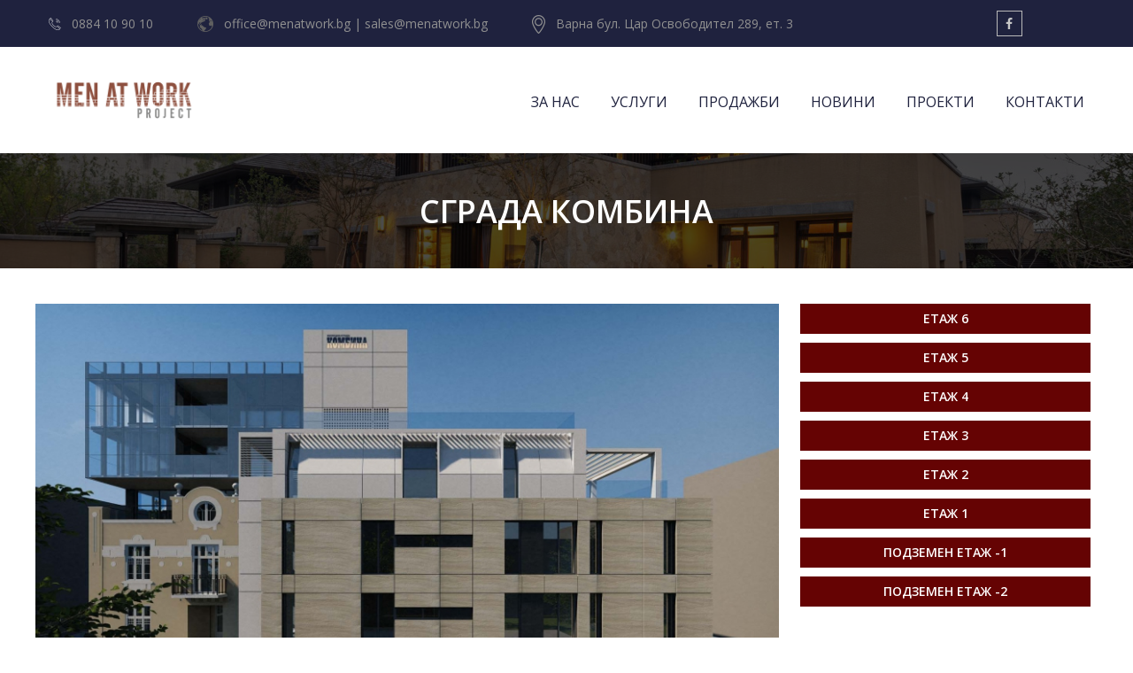

--- FILE ---
content_type: text/html; charset=utf-8
request_url: https://menatwork.bg/%D0%BF%D1%80%D0%BE%D0%B5%D0%BA%D1%82%D0%B8/%D1%81%D0%B3%D1%80%D0%B0%D0%B4%D0%B0-%D0%BA%D0%BE%D0%BC%D0%B1%D0%B8%D0%BD%D0%B0
body_size: 67001
content:
<!doctype html>
<html class="no-js" lang="bg">
    <head>
		<base href="https://menatwork.bg/" />
        <meta charset="UTF-8">
        <meta http-equiv="x-ua-compatible" content="ie=edge">
        <title>АКТ 16 | СГРАДА КОМБИНА</title>
        <meta name="description" content="ЖИЛИЩНА СГРАДА УНИКАТ | ул. Македония 40 - до ИУ-Варна & Морската градина | Директно от инвеститор!" />
        <meta name="keywords" content="бутикова сграда, имоти в строеж, двустайни апартаменти, тристайни апартаменти, център, близо до морската градина, лукс" />
        <meta name="viewport" content="width=device-width, initial-scale=1">
        
        <meta property="og:type" content="website">
		<meta property="og:url" content="https://menatwork.bg/%D0%BF%D1%80%D0%BE%D0%B5%D0%BA%D1%82%D0%B8/%D1%81%D0%B3%D1%80%D0%B0%D0%B4%D0%B0-%D0%BA%D0%BE%D0%BC%D0%B1%D0%B8%D0%BD%D0%B0">
		<meta class="ogimage" property="og:image" 
		content="https://menatwork.bg/assets/properties/large/p_26c4b150cdf28dee83518481d81ee256_9298392e2c8c9065e4118c8a432c1db2.jpg">
        <meta property="og:title" content="АКТ 16 | СГРАДА КОМБИНА" />
        <meta property="og:description" content="ЖИЛИЩНА СГРАДА УНИКАТ | ул. Македония 40 - до ИУ-Варна & Морската градина | Директно от инвеститор!">
        <meta property="og:locale" content="bg_BG">
        		
        <link rel="icon" type="image/png" href="./assets/images/favicon.png">
        	
        <link href="https://fonts.googleapis.com/css?family=Raleway:300,400,500,600,700,800" rel="stylesheet"> 
		<link href="https://fonts.googleapis.com/css?family=Open+Sans" rel="stylesheet">
	
        <link rel="stylesheet" href="./assets/css/bootstrap.min.css"> 

        <link rel="stylesheet" href="./assets/css/core.css">
 
        <link rel="stylesheet" href="./assets/css/shortcode/shortcodes.css">
         
        <link rel="stylesheet" href="./assets/css/style.css">
        <link rel="stylesheet" href="./assets/css/default.css">
        
        <link rel="stylesheet" href="./assets/css/responsive.css">  
		

        <link rel="stylesheet" href="./assets/scripts/lightbox_sve/lightbox_sve.css"> 
        <link rel="stylesheet" type="text/css" href="./assets/scripts/modalAjax_sve/modalAjax_sve.css" />
        <link rel="stylesheet" type="text/css" media="print" href="https://menatwork.bg/assets/css/print.css" />
		<script src="./assets/scripts/vendor/modernizr-2.8.3.min.js"></script>  
		
		<!-- Global site tag (gtag.js) - Google Analytics --> 
		<script async src="https://www.googletagmanager.com/gtag/js?id=G-JHLXJJ5E31"></script> <script>   window.dataLayer = window.dataLayer || [];   function gtag(){dataLayer.push(arguments);}   gtag('js', new Date());    gtag('config', 'G-JHLXJJ5E31'); </script>
		<!-- Facebook Pixel Code -->
		<script>
		  !function(f,b,e,v,n,t,s)
		  {if(f.fbq)return;n=f.fbq=function(){n.callMethod?
		  n.callMethod.apply(n,arguments):n.queue.push(arguments)};
		  if(!f._fbq)f._fbq=n;n.push=n;n.loaded=!0;n.version='2.0';
		  n.queue=[];t=b.createElement(e);t.async=!0;
		  t.src=v;s=b.getElementsByTagName(e)[0];
		  s.parentNode.insertBefore(t,s)}(window, document,'script',
		  'https://connect.facebook.net/en_US/fbevents.js');
		  fbq('init', '1145234352598604');
		  fbq('track', 'PageView');
		</script>
		<noscript>
			<img height="1" width="1" style="display:none" src="https://www.facebook.com/tr?id=1145234352598604&ev=PageView&noscript=1" />
		</noscript>
	<!-- End Facebook Pixel Code -->
	
    </head>  
    <body class="ograph">

        <div class="wrapper bg-white fix">

            <div class="bg-white">
				<!--Header Area Start-->
<header class="header-area no_print">
    
    
    <div class="header-top bg-violet">
        <div class="container">
            <div class="row">
                <div class="col-lg-10 col-md-10 col-sm-10 hidden-xs">
                    <div class="header-top-info">
                        <img src="./assets/images/icons/h-phone.png" alt="">
                        <span class="ml-8">0884 10 90 10 </span>
                    </div>
                    <div class="header-top-info">
                        <img src="./assets/images/icons/c-globe.png" alt="">
                        <span class="ml-8">office@menatwork.bg | sales@menatwork.bg</span>
                    </div>
                                        <div class="header-top-info hidden-sm hidden-xs">
                        <img src="./assets/images/icons/f-map.png" alt="">
                        <span class="ml-8" id="header-address">Варна<br> бул. Цар Освободител 289, ет. 3 </span>
                    </div>
                </div>
				
                <div class="col-lg-2 col-md-2 col-sm-2 col-xs-2 header-right" style="display: inline-block; line-height: 53px; text-align: right;">
					<div class="social-links">
						<a href="https://www.facebook.com/menatworkproject"><i class="fa fa-facebook"></i></a>																							</div>
                    <a href="https://menatwork.bg/bg" class="choose-lang active">BG</a>
                    <a href="https://menatwork.bg/en" class="choose-lang ">EN</a>
                    <a href="https://menatwork.bg/ru" class="choose-lang ">RU</a>
                </div>
            </div>
        </div>
    </div>

    <div id="sticky-header">
        <div class="container">
            <div class="row">
                <div class="col-md-2 col-xs-12">
                    <div class="logo"><a href="https://menatwork.bg/"><img src="./assets/images/logo/logo.png" alt="DomInno"></a></div>
                </div>
                <div class="col-md-10 hidden-sm hidden-xs">
                    <div class="pull_right">
    				<nav id="primary-menu">              
    <ul class="main-menu text-right">
            <li class="">
            <a href="https://menatwork.bg/за-нас-1.html">ЗА НАС</a>
                        <li class="">
            <a href="https://menatwork.bg/услуги-1.html">УСЛУГИ</a>
                        <li class="">
            <a href="https://menatwork.bg/продажби-1.html">ПРОДАЖБИ</a>
                        <li class="">
            <a href="https://menatwork.bg/новини-1.html">НОВИНИ</a>
                        <li class="">
            <a href="https://menatwork.bg/проекти-1.html">ПРОЕКТИ</a>
                        <ul class="dropdown">
                                <li class="">
                    <a href="https://menatwork.bg/проекти/завършени-проекти-1.html">Завършени проекти</a>
                                    </li>
                                <li class="">
                    <a href="https://menatwork.bg/проекти/текущи-проекти-1.html">Текущи проекти</a>
                                    </li>
                                <li class="">
                    <a href="https://menatwork.bg/проекти/бъдещи-проекти-1.html">Бъдещи проекти</a>
                                    </li>
                            </ul>
                        <li class="">
            <a href="https://menatwork.bg/контакти-1.html">КОНТАКТИ</a>
                            </ul>
</nav>                    </div>
                </div>
            </div>
        </div>
    </div>
    <!-- Mobile Menu Area start -->
    <div class="mobile-menu-area">
    <div class="container">
        <div class="row">
            <div class="col-lg-12 col-md-12 col-sm-12">
                <div class="mobile-menu">
                    <nav id="dropdown">
                        <ul>
                                                    <li class="">
                                <a href="https://menatwork.bg/за-нас-1.html">ЗА НАС</a>
                                                                                    <li class="">
                                <a href="https://menatwork.bg/услуги-1.html">УСЛУГИ</a>
                                                                                    <li class="">
                                <a href="https://menatwork.bg/продажби-1.html">ПРОДАЖБИ</a>
                                                                                    <li class="">
                                <a href="https://menatwork.bg/новини-1.html">НОВИНИ</a>
                                                                                    <li class="">
                                <a href="https://menatwork.bg/проекти-1.html">ПРОЕКТИ</a>
                                                                <ul class="sub-menu">
                                                                        <li class="">
                                        <a href="https://menatwork.bg/проекти/завършени-проекти-1.html">Завършени проекти</a>
                                                                            </li>
                                                                        <li class="">
                                        <a href="https://menatwork.bg/проекти/текущи-проекти-1.html">Текущи проекти</a>
                                                                            </li>
                                                                        <li class="">
                                        <a href="https://menatwork.bg/проекти/бъдещи-проекти-1.html">Бъдещи проекти</a>
                                                                            </li>
                                                                    </ul>
                                                                                    <li class="">
                                <a href="https://menatwork.bg/контакти-1.html">КОНТАКТИ</a>
                                                                                </ul>
                    </nav>
                </div>					
            </div>
        </div>
    </div>
</div>    <!-- Mobile Menu Area end -->  

                                                        
                        
                            
        <div class="inner-pages-header-image-container" style="background-image: url('./assets/img/bottom-header-images/test.jpg')">
                <h2 class="inner-page-heading"></h2>
        </div>

    </header>
<!-- End of Header Area -->                                                        				<div class="inner-width normal-content inner-page">
    
    <header class="item_header">
        <h2 class="inner-page-heading" id="heading-source" style="display: none;" >
            СГРАДА КОМБИНА
        </h2>
    </header>
    <div class="inner-page-text-container padding-top-40">
	        <div class="property-view-container" id="property-view-container">
                                                                                                            <div id="property-image-outer-container">
                    <div id="property-image-inner-container" style="width:870px;height:489px;background-image:url(assets/properties/plans/26c4b150cdf28dee83518481d81ee256.jpg);background-repeat:no-repeat;position:relative;">
                        <svg id="svg" style="position: absolute; top: 0; left: 0; width: 100%; height: 100%;">

                        </svg>
                                                                                                                	
                                            </div>
                </div>
                <div class="hot-points-headings-container">
                                                                                            <a href="https://menatwork.bg/продажби/план/сграда-комбина/етаж-6" data-id="f36b1382ec6908bde79b147b92283d7b" class="hotpoint-heading" style="position:relative;margin-right:15px;">Етаж 6</a>
                                                                                                <a href="https://menatwork.bg/продажби/план/сграда-комбина/етаж-5" data-id="df6cf6771091d50bdafe67d314acf255" class="hotpoint-heading" style="position:relative;margin-right:15px;">Етаж 5</a>
                                                                                                <a href="https://menatwork.bg/продажби/план/сграда-комбина/етаж-4" data-id="4da058b44c62e749c97c653cacab2d2d" class="hotpoint-heading" style="position:relative;margin-right:15px;">Етаж 4</a>
                                                                                                <a href="https://menatwork.bg/продажби/план/сграда-комбина/етаж-3" data-id="7e49534782b4d96cf7e738ff789dbd3d" class="hotpoint-heading" style="position:relative;margin-right:15px;">Етаж 3</a>
                                                                                                <a href="https://menatwork.bg/продажби/план/сграда-комбина/етаж-2" data-id="5084fdd7699994f2d244542ccc106e78" class="hotpoint-heading" style="position:relative;margin-right:15px;">Етаж 2</a>
                                                                                                <a href="https://menatwork.bg/продажби/план/сграда-комбина/етаж-1" data-id="69e554c59a78db073f87f66f8fbce8cb" class="hotpoint-heading" style="position:relative;margin-right:15px;">Етаж 1</a>
                                                                                                <a href="https://menatwork.bg/продажби/план/сграда-комбина/подземен-етаж-minus-1" data-id="0373d3657c97379fdc5135bbdbe964e5" class="hotpoint-heading" style="position:relative;margin-right:15px;">Подземен етаж  -1</a>
                                                                                                <a href="https://menatwork.bg/продажби/план/сграда-комбина/подземен-етаж-minus-2" data-id="fd1305f79c0ebe411984aac4eacedc4e" class="hotpoint-heading" style="position:relative;margin-right:15px;">Подземен етаж -2</a>
                                                            </div>
                    </div>
        <div style="overflow: auto; width: 100%;"></div>
	    </div>

</div>

<div class="inner-width normal-content margin-top-20">
    <div id="page_text">
        <div><img alt="" src="https://menatwork.bg/assets/userfiles/Kombina%20Building%2002%20BotY.png" style="float: left; height: 53px; width: 300px;" /><br />
<br />
<br />
<span style="color:#000000;"><span style="font-size:18px;"><strong>КОМБИНА</strong></span></span></div>

<div><span style="font-size:14px;"><span style="color:#000000;"><strong>ЖИЛИЩНА СГРАДА УНИКАТ | АКТ 16 | до Морската градина</strong></span></span></div>

<div><span style="font-size:14px;"><span style="color:#000000;"><strong>Уникалност. Комуникативност. Лукс.</strong><br />
<br />
Комбина е отличена с Първа награда на Националния конкурс Сграда на годината 2023 в категория жилищни сгради с РЗП до 5000 кв.м!<br />
<br />
Комбина е 6-етажна, жилищна сграда уникат, съчетаваща архитектурно-строителна културна ценност и фина съвременна архитектура в проект - без аналог. Луксозно строителство в идеален център с оптимизирано разпределение на площите, 2 подземни парко-нива, висококачествена степен на завършеност, паркова естетизация и изключително комуникативна локация, която същевременно гарантира спокойствие - до </span></span><span style="color: rgb(0, 0, 0); font-size: 14px;">Икономически университет-Варна&nbsp;и&nbsp;</span><span style="font-size:14px;"><span style="color:#000000;">Морската градина.<br />
&nbsp;<br />
<strong>Сградата се състои от:</strong></span></span></div>

<ul style="margin-left: 40px;">
	<li>
	<div><span style="font-size:14px;"><span style="color:#000000;">12 апартамента с прилежащите им избени помещения, разположени на 6 жилищни етажа</span></span></div>
	</li>
	<li>
	<div><span style="font-size:14px;"><span style="color:#000000;">24 паркоместа, разположени на 2 подземни етажа.</span></span></div>
	</li>
</ul>

<div><span style="font-size:14px;"><span style="color:#000000;">&nbsp;<br />
<strong>Обща разгърната площ:</strong> 2247,18 м<span style="font-size:10px;"><sup>2</sup></span><br />
Съществуващата основна сграда е построена през 1927 г. по проект на италианския архитект Емилио Радели. Тя е и сграда с филмова история.&nbsp;Новата част е проектирана от арх. Константин Димов и арх. Екатерина Кондева-Златева. Конструктивната част е проектирана от инж. Анастас Гонов.<br />
&nbsp;<br />
През 2020 г. Комбина получи Разрешение за строеж, което влезе в сила същата година. Открита е строителна площадка по Образец 2.</span></span></div>

<div><br />
<strong style="color: rgb(0, 0, 0); font-size: 14px;">Комбина е сграда с осигурено финансиране от банка-партньор до въвеждане в експлоатация и получаване на Разрешение за ползване - &nbsp;АКТ 16.</strong><br />
<span style="font-size:14px;"><span style="color:#000000;"><strong>АКТ 14: </strong>февруари 2022 г.</span></span><br />
<strong style="color: rgb(0, 0, 0); font-size: 14px;">АКТ 15: </strong><span style="color: rgb(0, 0, 0); font-size: 14px;">април 2023&nbsp;г.</span><br />
<span style="font-size:14px;"><span style="color:#000000;"><strong>Година на завършване: </strong>октомври 2023 г.</span></span><br />
&nbsp;</div>

<div><span style="font-size:16px;"><strong><span style="color:#000000;">ЛОКАЦИЯ</span></strong></span></div>

<div><span style="font-size:14px;"><span style="color:#000000;">Варна, ул. Македония 40 - лукс локация в топ идеален център на града, в района между Морската градина, Хотел-галерия Графит и Икономически университет-Варна. Граничеща с основните пътни артерии в града: бул. &bdquo;Княз Борис I&ldquo;, бул. &bdquo;Мария Луиза&ldquo; и бул. &bdquo;Цар Освободител&ldquo; - абсолютно комуникативно и уютно местоположение!</span></span><br />
<br />
&nbsp;</div>
    </div>

    <link rel="stylesheet" href="./assets/css/pages-gallery.css">
    <div class="pages-gallery-container baguetteBoxOne gallery">
                    <div class="gallery-item-container">
                <div class="pages-galerry-anchor" title="" href="https://menatwork.bg/assets/properties/large/p_26c4b150cdf28dee83518481d81ee256_9298392e2c8c9065e4118c8a432c1db2.jpg">
                    <img src="https://menatwork.bg/assets/properties/medium/p_26c4b150cdf28dee83518481d81ee256_9298392e2c8c9065e4118c8a432c1db2.jpg" lightboxLargeImage="https://menatwork.bg/assets/properties/large/p_26c4b150cdf28dee83518481d81ee256_9298392e2c8c9065e4118c8a432c1db2.jpg" alt="" title="" class="lightbox-image" />
                </div>
            </div>
                    <div class="gallery-item-container">
                <div class="pages-galerry-anchor" title="" href="https://menatwork.bg/assets/properties/large/p_26c4b150cdf28dee83518481d81ee256_75ed80e63f9fb83af335e5e5e5e744fe.jpg">
                    <img src="https://menatwork.bg/assets/properties/medium/p_26c4b150cdf28dee83518481d81ee256_75ed80e63f9fb83af335e5e5e5e744fe.jpg" lightboxLargeImage="https://menatwork.bg/assets/properties/large/p_26c4b150cdf28dee83518481d81ee256_75ed80e63f9fb83af335e5e5e5e744fe.jpg" alt="" title="" class="lightbox-image" />
                </div>
            </div>
                    <div class="gallery-item-container">
                <div class="pages-galerry-anchor" title="" href="https://menatwork.bg/assets/properties/large/p_26c4b150cdf28dee83518481d81ee256_afd9f317bc322b0f3f39ddd947601877.jpg">
                    <img src="https://menatwork.bg/assets/properties/medium/p_26c4b150cdf28dee83518481d81ee256_afd9f317bc322b0f3f39ddd947601877.jpg" lightboxLargeImage="https://menatwork.bg/assets/properties/large/p_26c4b150cdf28dee83518481d81ee256_afd9f317bc322b0f3f39ddd947601877.jpg" alt="" title="" class="lightbox-image" />
                </div>
            </div>
                    <div class="gallery-item-container">
                <div class="pages-galerry-anchor" title="" href="https://menatwork.bg/assets/properties/large/p_26c4b150cdf28dee83518481d81ee256_bd71003c0d1c1005dc1c1c57f8c78148.jpg">
                    <img src="https://menatwork.bg/assets/properties/medium/p_26c4b150cdf28dee83518481d81ee256_bd71003c0d1c1005dc1c1c57f8c78148.jpg" lightboxLargeImage="https://menatwork.bg/assets/properties/large/p_26c4b150cdf28dee83518481d81ee256_bd71003c0d1c1005dc1c1c57f8c78148.jpg" alt="" title="" class="lightbox-image" />
                </div>
            </div>
                    <div class="gallery-item-container">
                <div class="pages-galerry-anchor" title="" href="https://menatwork.bg/assets/properties/large/p_26c4b150cdf28dee83518481d81ee256_1b8a411d6cc21ccbc137875e9d581274.jpg">
                    <img src="https://menatwork.bg/assets/properties/medium/p_26c4b150cdf28dee83518481d81ee256_1b8a411d6cc21ccbc137875e9d581274.jpg" lightboxLargeImage="https://menatwork.bg/assets/properties/large/p_26c4b150cdf28dee83518481d81ee256_1b8a411d6cc21ccbc137875e9d581274.jpg" alt="" title="" class="lightbox-image" />
                </div>
            </div>
                    <div class="gallery-item-container">
                <div class="pages-galerry-anchor" title="" href="https://menatwork.bg/assets/properties/large/p_26c4b150cdf28dee83518481d81ee256_89e0df7a4df9834ddec7f1aa998bebb4.jpg">
                    <img src="https://menatwork.bg/assets/properties/medium/p_26c4b150cdf28dee83518481d81ee256_89e0df7a4df9834ddec7f1aa998bebb4.jpg" lightboxLargeImage="https://menatwork.bg/assets/properties/large/p_26c4b150cdf28dee83518481d81ee256_89e0df7a4df9834ddec7f1aa998bebb4.jpg" alt="" title="" class="lightbox-image" />
                </div>
            </div>
                    <div class="gallery-item-container">
                <div class="pages-galerry-anchor" title="" href="https://menatwork.bg/assets/properties/large/p_26c4b150cdf28dee83518481d81ee256_fdb8fcca181cbc675040d35ba45edb72.jpg">
                    <img src="https://menatwork.bg/assets/properties/medium/p_26c4b150cdf28dee83518481d81ee256_fdb8fcca181cbc675040d35ba45edb72.jpg" lightboxLargeImage="https://menatwork.bg/assets/properties/large/p_26c4b150cdf28dee83518481d81ee256_fdb8fcca181cbc675040d35ba45edb72.jpg" alt="" title="" class="lightbox-image" />
                </div>
            </div>
                    <div class="gallery-item-container">
                <div class="pages-galerry-anchor" title="" href="https://menatwork.bg/assets/properties/large/p_26c4b150cdf28dee83518481d81ee256_0ab5b7ddc58d7ab0cae5845d97c9f44f.jpg">
                    <img src="https://menatwork.bg/assets/properties/medium/p_26c4b150cdf28dee83518481d81ee256_0ab5b7ddc58d7ab0cae5845d97c9f44f.jpg" lightboxLargeImage="https://menatwork.bg/assets/properties/large/p_26c4b150cdf28dee83518481d81ee256_0ab5b7ddc58d7ab0cae5845d97c9f44f.jpg" alt="" title="" class="lightbox-image" />
                </div>
            </div>
                    <div class="gallery-item-container">
                <div class="pages-galerry-anchor" title="" href="https://menatwork.bg/assets/properties/large/p_26c4b150cdf28dee83518481d81ee256_a831b6e646df33b257e8a8716838b29b.jpg">
                    <img src="https://menatwork.bg/assets/properties/medium/p_26c4b150cdf28dee83518481d81ee256_a831b6e646df33b257e8a8716838b29b.jpg" lightboxLargeImage="https://menatwork.bg/assets/properties/large/p_26c4b150cdf28dee83518481d81ee256_a831b6e646df33b257e8a8716838b29b.jpg" alt="" title="" class="lightbox-image" />
                </div>
            </div>
                    <div class="gallery-item-container">
                <div class="pages-galerry-anchor" title="" href="https://menatwork.bg/assets/properties/large/p_26c4b150cdf28dee83518481d81ee256_e802cc4689a367eef78dfcb5dab0b464.jpg">
                    <img src="https://menatwork.bg/assets/properties/medium/p_26c4b150cdf28dee83518481d81ee256_e802cc4689a367eef78dfcb5dab0b464.jpg" lightboxLargeImage="https://menatwork.bg/assets/properties/large/p_26c4b150cdf28dee83518481d81ee256_e802cc4689a367eef78dfcb5dab0b464.jpg" alt="" title="" class="lightbox-image" />
                </div>
            </div>
                    <div class="gallery-item-container">
                <div class="pages-galerry-anchor" title="" href="https://menatwork.bg/assets/properties/large/p_26c4b150cdf28dee83518481d81ee256_e9590073eee2184584be52d8d8fb8154.jpg">
                    <img src="https://menatwork.bg/assets/properties/medium/p_26c4b150cdf28dee83518481d81ee256_e9590073eee2184584be52d8d8fb8154.jpg" lightboxLargeImage="https://menatwork.bg/assets/properties/large/p_26c4b150cdf28dee83518481d81ee256_e9590073eee2184584be52d8d8fb8154.jpg" alt="" title="" class="lightbox-image" />
                </div>
            </div>
                    <div class="gallery-item-container">
                <div class="pages-galerry-anchor" title="" href="https://menatwork.bg/assets/properties/large/p_26c4b150cdf28dee83518481d81ee256_7973a5ecdf720fff4d3711a8c12e6355.jpg">
                    <img src="https://menatwork.bg/assets/properties/medium/p_26c4b150cdf28dee83518481d81ee256_7973a5ecdf720fff4d3711a8c12e6355.jpg" lightboxLargeImage="https://menatwork.bg/assets/properties/large/p_26c4b150cdf28dee83518481d81ee256_7973a5ecdf720fff4d3711a8c12e6355.jpg" alt="" title="" class="lightbox-image" />
                </div>
            </div>
                    <div class="gallery-item-container">
                <div class="pages-galerry-anchor" title="" href="https://menatwork.bg/assets/properties/large/p_26c4b150cdf28dee83518481d81ee256_f2a8bbb03c0680808c67a2b4587dccf9.jpg">
                    <img src="https://menatwork.bg/assets/properties/medium/p_26c4b150cdf28dee83518481d81ee256_f2a8bbb03c0680808c67a2b4587dccf9.jpg" lightboxLargeImage="https://menatwork.bg/assets/properties/large/p_26c4b150cdf28dee83518481d81ee256_f2a8bbb03c0680808c67a2b4587dccf9.jpg" alt="" title="" class="lightbox-image" />
                </div>
            </div>
                    <div class="gallery-item-container">
                <div class="pages-galerry-anchor" title="" href="https://menatwork.bg/assets/properties/large/p_26c4b150cdf28dee83518481d81ee256_b7ecfaf1243edac2ecb8bffe2f16d77b.jpg">
                    <img src="https://menatwork.bg/assets/properties/medium/p_26c4b150cdf28dee83518481d81ee256_b7ecfaf1243edac2ecb8bffe2f16d77b.jpg" lightboxLargeImage="https://menatwork.bg/assets/properties/large/p_26c4b150cdf28dee83518481d81ee256_b7ecfaf1243edac2ecb8bffe2f16d77b.jpg" alt="" title="" class="lightbox-image" />
                </div>
            </div>
                    <div class="gallery-item-container">
                <div class="pages-galerry-anchor" title="" href="https://menatwork.bg/assets/properties/large/p_26c4b150cdf28dee83518481d81ee256_8d790a4dc830e0876ea18445d4a5944e.jpg">
                    <img src="https://menatwork.bg/assets/properties/medium/p_26c4b150cdf28dee83518481d81ee256_8d790a4dc830e0876ea18445d4a5944e.jpg" lightboxLargeImage="https://menatwork.bg/assets/properties/large/p_26c4b150cdf28dee83518481d81ee256_8d790a4dc830e0876ea18445d4a5944e.jpg" alt="" title="" class="lightbox-image" />
                </div>
            </div>
                    <div class="gallery-item-container">
                <div class="pages-galerry-anchor" title="" href="https://menatwork.bg/assets/properties/large/p_26c4b150cdf28dee83518481d81ee256_f184ab13f6ea2902cc45ff77b9e2eba1.jpg">
                    <img src="https://menatwork.bg/assets/properties/medium/p_26c4b150cdf28dee83518481d81ee256_f184ab13f6ea2902cc45ff77b9e2eba1.jpg" lightboxLargeImage="https://menatwork.bg/assets/properties/large/p_26c4b150cdf28dee83518481d81ee256_f184ab13f6ea2902cc45ff77b9e2eba1.jpg" alt="" title="" class="lightbox-image" />
                </div>
            </div>
                    <div class="gallery-item-container">
                <div class="pages-galerry-anchor" title="" href="https://menatwork.bg/assets/properties/large/p_26c4b150cdf28dee83518481d81ee256_9c75b8a4de07a06b6187d57547d4567f.jpg">
                    <img src="https://menatwork.bg/assets/properties/medium/p_26c4b150cdf28dee83518481d81ee256_9c75b8a4de07a06b6187d57547d4567f.jpg" lightboxLargeImage="https://menatwork.bg/assets/properties/large/p_26c4b150cdf28dee83518481d81ee256_9c75b8a4de07a06b6187d57547d4567f.jpg" alt="" title="" class="lightbox-image" />
                </div>
            </div>
                    <div class="gallery-item-container">
                <div class="pages-galerry-anchor" title="" href="https://menatwork.bg/assets/properties/large/p_26c4b150cdf28dee83518481d81ee256_0c8752adff31075325407adafcd1147a.jpg">
                    <img src="https://menatwork.bg/assets/properties/medium/p_26c4b150cdf28dee83518481d81ee256_0c8752adff31075325407adafcd1147a.jpg" lightboxLargeImage="https://menatwork.bg/assets/properties/large/p_26c4b150cdf28dee83518481d81ee256_0c8752adff31075325407adafcd1147a.jpg" alt="" title="" class="lightbox-image" />
                </div>
            </div>
                    <div class="gallery-item-container">
                <div class="pages-galerry-anchor" title="" href="https://menatwork.bg/assets/properties/large/p_26c4b150cdf28dee83518481d81ee256_29bacef62020a31aea6f2d11979a4d06.jpg">
                    <img src="https://menatwork.bg/assets/properties/medium/p_26c4b150cdf28dee83518481d81ee256_29bacef62020a31aea6f2d11979a4d06.jpg" lightboxLargeImage="https://menatwork.bg/assets/properties/large/p_26c4b150cdf28dee83518481d81ee256_29bacef62020a31aea6f2d11979a4d06.jpg" alt="" title="" class="lightbox-image" />
                </div>
            </div>
                    <div class="gallery-item-container">
                <div class="pages-galerry-anchor" title="" href="https://menatwork.bg/assets/properties/large/p_26c4b150cdf28dee83518481d81ee256_ded8bf868adaeedd650297703f71ef3f.jpg">
                    <img src="https://menatwork.bg/assets/properties/medium/p_26c4b150cdf28dee83518481d81ee256_ded8bf868adaeedd650297703f71ef3f.jpg" lightboxLargeImage="https://menatwork.bg/assets/properties/large/p_26c4b150cdf28dee83518481d81ee256_ded8bf868adaeedd650297703f71ef3f.jpg" alt="" title="" class="lightbox-image" />
                </div>
            </div>
                    <div class="gallery-item-container">
                <div class="pages-galerry-anchor" title="" href="https://menatwork.bg/assets/properties/large/p_26c4b150cdf28dee83518481d81ee256_783589dfa57f648abc23da752406ec3a.jpg">
                    <img src="https://menatwork.bg/assets/properties/medium/p_26c4b150cdf28dee83518481d81ee256_783589dfa57f648abc23da752406ec3a.jpg" lightboxLargeImage="https://menatwork.bg/assets/properties/large/p_26c4b150cdf28dee83518481d81ee256_783589dfa57f648abc23da752406ec3a.jpg" alt="" title="" class="lightbox-image" />
                </div>
            </div>
                    <div class="gallery-item-container">
                <div class="pages-galerry-anchor" title="" href="https://menatwork.bg/assets/properties/large/p_26c4b150cdf28dee83518481d81ee256_5a0b0789b261204367ff0e98f0ee3d8c.jpg">
                    <img src="https://menatwork.bg/assets/properties/medium/p_26c4b150cdf28dee83518481d81ee256_5a0b0789b261204367ff0e98f0ee3d8c.jpg" lightboxLargeImage="https://menatwork.bg/assets/properties/large/p_26c4b150cdf28dee83518481d81ee256_5a0b0789b261204367ff0e98f0ee3d8c.jpg" alt="" title="" class="lightbox-image" />
                </div>
            </div>
                    <div class="gallery-item-container">
                <div class="pages-galerry-anchor" title="" href="https://menatwork.bg/assets/properties/large/p_26c4b150cdf28dee83518481d81ee256_1ca9de25442e010ed7ad8d1c83e49eba.jpg">
                    <img src="https://menatwork.bg/assets/properties/medium/p_26c4b150cdf28dee83518481d81ee256_1ca9de25442e010ed7ad8d1c83e49eba.jpg" lightboxLargeImage="https://menatwork.bg/assets/properties/large/p_26c4b150cdf28dee83518481d81ee256_1ca9de25442e010ed7ad8d1c83e49eba.jpg" alt="" title="" class="lightbox-image" />
                </div>
            </div>
                    <div class="gallery-item-container">
                <div class="pages-galerry-anchor" title="" href="https://menatwork.bg/assets/properties/large/p_26c4b150cdf28dee83518481d81ee256_2ca78e4c2cc27afeef1d566ffce58277.jpg">
                    <img src="https://menatwork.bg/assets/properties/medium/p_26c4b150cdf28dee83518481d81ee256_2ca78e4c2cc27afeef1d566ffce58277.jpg" lightboxLargeImage="https://menatwork.bg/assets/properties/large/p_26c4b150cdf28dee83518481d81ee256_2ca78e4c2cc27afeef1d566ffce58277.jpg" alt="" title="" class="lightbox-image" />
                </div>
            </div>
                    <div class="gallery-item-container">
                <div class="pages-galerry-anchor" title="" href="https://menatwork.bg/assets/properties/large/p_26c4b150cdf28dee83518481d81ee256_17789bf74eacc23149a6e1f615911d8c.jpg">
                    <img src="https://menatwork.bg/assets/properties/medium/p_26c4b150cdf28dee83518481d81ee256_17789bf74eacc23149a6e1f615911d8c.jpg" lightboxLargeImage="https://menatwork.bg/assets/properties/large/p_26c4b150cdf28dee83518481d81ee256_17789bf74eacc23149a6e1f615911d8c.jpg" alt="" title="" class="lightbox-image" />
                </div>
            </div>
                    <div class="gallery-item-container">
                <div class="pages-galerry-anchor" title="" href="https://menatwork.bg/assets/properties/large/p_26c4b150cdf28dee83518481d81ee256_50cac80e064897ba94dcb10c8c268885.jpg">
                    <img src="https://menatwork.bg/assets/properties/medium/p_26c4b150cdf28dee83518481d81ee256_50cac80e064897ba94dcb10c8c268885.jpg" lightboxLargeImage="https://menatwork.bg/assets/properties/large/p_26c4b150cdf28dee83518481d81ee256_50cac80e064897ba94dcb10c8c268885.jpg" alt="" title="" class="lightbox-image" />
                </div>
            </div>
                    <div class="gallery-item-container">
                <div class="pages-galerry-anchor" title="" href="https://menatwork.bg/assets/properties/large/p_26c4b150cdf28dee83518481d81ee256_b6955537257f6d8843e686a4727e54f0.jpg">
                    <img src="https://menatwork.bg/assets/properties/medium/p_26c4b150cdf28dee83518481d81ee256_b6955537257f6d8843e686a4727e54f0.jpg" lightboxLargeImage="https://menatwork.bg/assets/properties/large/p_26c4b150cdf28dee83518481d81ee256_b6955537257f6d8843e686a4727e54f0.jpg" alt="" title="" class="lightbox-image" />
                </div>
            </div>
                    <div class="gallery-item-container">
                <div class="pages-galerry-anchor" title="" href="https://menatwork.bg/assets/properties/large/p_26c4b150cdf28dee83518481d81ee256_09ea348041301b502e56b2c4c6a6d7e2.jpg">
                    <img src="https://menatwork.bg/assets/properties/medium/p_26c4b150cdf28dee83518481d81ee256_09ea348041301b502e56b2c4c6a6d7e2.jpg" lightboxLargeImage="https://menatwork.bg/assets/properties/large/p_26c4b150cdf28dee83518481d81ee256_09ea348041301b502e56b2c4c6a6d7e2.jpg" alt="" title="" class="lightbox-image" />
                </div>
            </div>
                    <div class="gallery-item-container">
                <div class="pages-galerry-anchor" title="" href="https://menatwork.bg/assets/properties/large/p_26c4b150cdf28dee83518481d81ee256_725c3c13b9ea5879f63d98e7e6349424.jpg">
                    <img src="https://menatwork.bg/assets/properties/medium/p_26c4b150cdf28dee83518481d81ee256_725c3c13b9ea5879f63d98e7e6349424.jpg" lightboxLargeImage="https://menatwork.bg/assets/properties/large/p_26c4b150cdf28dee83518481d81ee256_725c3c13b9ea5879f63d98e7e6349424.jpg" alt="" title="" class="lightbox-image" />
                </div>
            </div>
                    <div class="gallery-item-container">
                <div class="pages-galerry-anchor" title="" href="https://menatwork.bg/assets/properties/large/p_26c4b150cdf28dee83518481d81ee256_9a6cde3f07647bf49f18386268e70e26.jpg">
                    <img src="https://menatwork.bg/assets/properties/medium/p_26c4b150cdf28dee83518481d81ee256_9a6cde3f07647bf49f18386268e70e26.jpg" lightboxLargeImage="https://menatwork.bg/assets/properties/large/p_26c4b150cdf28dee83518481d81ee256_9a6cde3f07647bf49f18386268e70e26.jpg" alt="" title="" class="lightbox-image" />
                </div>
            </div>
                    <div class="gallery-item-container">
                <div class="pages-galerry-anchor" title="" href="https://menatwork.bg/assets/properties/large/p_26c4b150cdf28dee83518481d81ee256_5f7624ad96f0e855d1062e25d30f668a.jpg">
                    <img src="https://menatwork.bg/assets/properties/medium/p_26c4b150cdf28dee83518481d81ee256_5f7624ad96f0e855d1062e25d30f668a.jpg" lightboxLargeImage="https://menatwork.bg/assets/properties/large/p_26c4b150cdf28dee83518481d81ee256_5f7624ad96f0e855d1062e25d30f668a.jpg" alt="" title="" class="lightbox-image" />
                </div>
            </div>
                    <div class="gallery-item-container">
                <div class="pages-galerry-anchor" title="" href="https://menatwork.bg/assets/properties/large/p_26c4b150cdf28dee83518481d81ee256_b6b2f21b4111ac5fed7890b00121b283.jpg">
                    <img src="https://menatwork.bg/assets/properties/medium/p_26c4b150cdf28dee83518481d81ee256_b6b2f21b4111ac5fed7890b00121b283.jpg" lightboxLargeImage="https://menatwork.bg/assets/properties/large/p_26c4b150cdf28dee83518481d81ee256_b6b2f21b4111ac5fed7890b00121b283.jpg" alt="" title="" class="lightbox-image" />
                </div>
            </div>
                    <div class="gallery-item-container">
                <div class="pages-galerry-anchor" title="" href="https://menatwork.bg/assets/properties/large/p_26c4b150cdf28dee83518481d81ee256_cf67149e00e47e82671640bfd6873fa9.jpg">
                    <img src="https://menatwork.bg/assets/properties/medium/p_26c4b150cdf28dee83518481d81ee256_cf67149e00e47e82671640bfd6873fa9.jpg" lightboxLargeImage="https://menatwork.bg/assets/properties/large/p_26c4b150cdf28dee83518481d81ee256_cf67149e00e47e82671640bfd6873fa9.jpg" alt="" title="" class="lightbox-image" />
                </div>
            </div>
            </div>

<script src="https://menatwork.bg/assets/scripts/lightbox_sve/lightbox_sve.js"></script>
    <div class="page_text padding-bottom-40">
        <div><strong style="color: rgb(0, 0, 0); font-size: 16px;">ЗАВЪРШЕНОСТ</strong></div>

<div><span style="font-size:14px;"><span style="color:#000000;"><strong>Строеж </strong>| Предвидено е използването на керамични блокове за зидане с максимална степен на топлоизолация, гарантирана възможност стените да вентилират и балансиран микроклимат в площите.<br />
&nbsp;<br />
<strong>Фасада</strong> |</span></span></div>

<ul>
	<li>
	<div><span style="font-size:14px;"><span style="color:#000000;">В част &bdquo;Паметник на културата&ldquo; фасадата ще бъде напълно реставрирана.</span></span></div>
	</li>
	<li>
	<div><span style="font-size:14px;"><span style="color:#000000;">В новоизградената част ще бъде реализирана стъклена окачена фасада в комбинация от HPL и технически камък.</span></span></div>
	</li>
</ul>

<div><span style="font-size:14px;"><span style="color:#000000;"><strong>Дограма</strong> |</span></span></div>

<ul>
	<li>
	<div><span style="font-size:14px;"><span style="color:#000000;">В част &bdquo;Паметник на културата&ldquo; дограмата ще е JANSEN.</span></span></div>
	</li>
	<li>
	<div><span style="font-size:14px;"><span style="color:#000000;">В новоизградената част за по-голям комфорт и малък разход на електроенергия ще бъде монтирана минимум седем камерна дограма с марка SHUCO или REYNARS, с троен стъклопакет 44 мм със специални високи коефициенти на пропускливост на UV лъчите.</span></span></div>
	</li>
</ul>

<div><span style="font-size:14px;"><span style="color:#000000;"><strong>Топлоизолация </strong>| Предвидена е 10 см топлоизолация, гарантираща нискоенергиен дом.<br />
&nbsp;<br />
<strong>Климатизация </strong>| Климатична инсталация GREE във всеки апартамент, реализирана чрез инверторни термопомпени агрегати с изнесено Wi-Fi, доказана безпроблемна експлоатация при минусови температури. Външните климатични агрегати ще са дискретно монтирани по архитектурен проект, за да не нарушават фасадата и да не отнемат вътрешния обем от жилищната площ.<br />
&nbsp;<br />
<strong>Газификация </strong>| Предвидено е отръбяване за газова инсталация по вертикал и хоризонтал с окабеляване за газ-анализатор и отръбяване за водно парно, съобразено с позиция за газов котел.<br />
&nbsp;<br />
<strong>Асансьор </strong>| Иновативен дизайнерски асансьор KONE - електрически, тих, бърз и енергоефективен.<br />
&nbsp;<br />
<strong>Автомобилна рампа </strong>| Достъпът до паркоместата в подземен етаж - 1 ще е реализиран чрез удобна рампа за подход от улицата.<br />
&nbsp;<br />
<strong>Автомобилна платформа </strong>| Достъпът до паркоместата в подземен етаж - 2 ще е реализиран чрез платформа с висок енергиен клас. Предвиден е монтаж на дизел-генератор - за резервното й захранване.<br />
<br />
<strong>Входни врати </strong>| Всички жилищата са обезпечени с блиндирани, димоуплътнени и самозатварящи се врати на водещия производител INTEXT.<br />
&nbsp;<br />
<strong>Противопожарни врати </strong>| Предвидени са за всички общи части и избени помещения.<br />
&nbsp;<br />
<strong>Интериорни врати </strong>| Съобразени са с предназначението на отделните помещения в апартаментите.<br />
&nbsp;<br />
<strong>Облицовки </strong>| Външните тераси ще са изпълнени с настилка от мразоустойчив гранитогрес.<br />
&nbsp;<br />
<strong>Подпрозоречни первази </strong>| Външните и вътрешните подпрозоречни первази са предвидени от естествен камък или фасадна облицовка.<br />
&nbsp;<br />
<strong>Паркова естетизация</strong> | Планирано е озеленяване с богата паркова растителност и естетизация на пространството.<br />
<br />
<strong>Настилка</strong>&nbsp;| гранит и полимерна настилка&nbsp;</span></span><span style="color: rgb(0, 0, 0);"><span style="font-size: 14px;">- смес от цимент, кварцов пясък, различни полимерни добавки и пигменти, осигуряваща здравина, хигиеничност, лесна поддръжка, устойчивост на химически вещества и ниски температури, не пропуска влага, висока износоустойчивост с качество на естествен камък.</span></span><br />
<span style="font-size:14px;"><span style="color:#000000;">&nbsp;</span></span></div>

<div><span style="font-size:16px;"><strong><span style="color:#000000;">СТЕПЕН НА ЗАВЪРШЕНОСТ</span></strong></span></div>

<div><strong><span style="font-size:14px;">Апартаменти:</span></strong></div>

<ul>
	<li>
	<div><span style="font-size:14px;"><span style="color:#000000;">стени и тавани - гипсова мазилка, шпакловка и боя</span></span></div>
	</li>
	<li>
	<div><span style="font-size:14px;"><span style="color:#000000;">подове - турбозолна замазка.</span></span></div>
	</li>
</ul>

<div><strong><span style="font-size:14px;">Общи части, коридори и стълбищна клетка:</span></strong></div>

<ul>
	<li>
	<div><span style="font-size:14px;"><span style="color:#000000;">настилка от гранит</span></span></div>
	</li>
	<li>
	<div><span style="font-size:14px;"><span style="color:#000000;">естествено осветени площи</span></span></div>
	</li>
	<li>
	<div><span style="font-size:14px;"><span style="color:#000000;">допълнително осветени с дизайнерско нискоенергийно осветление, съобразено с контекста на сградата</span></span></div>
	</li>
	<li>
	<div><span style="font-size:14px;"><span style="color:#000000;">вътрешни и външни парапети - изработени от алуминий и триплексово стъкло</span></span></div>
	</li>
</ul>

<div><strong><span style="font-size:14px;">Гаражи:</span></strong></div>

<ul>
	<li>
	<div><span style="font-size:14px;"><span style="color:#000000;">полимерна настилка&nbsp;</span></span></div>
	</li>
	<li>
	<div><span style="font-size:14px;"><span style="color:#000000;">гаражни врати.</span></span></div>
	</li>
</ul>

<div>
<div><strong><span style="font-size: 14px;">Подземен паркинг:</span></strong></div>

<ul>
	<li><span style="font-size: 14px;"><span style="color: rgb(0, 0, 0);">полимерна настилка&nbsp;</span></span></li>
	<li><span style="font-size: 14px;"><span style="color: rgb(0, 0, 0);">принудителна смукателна вентилация</span></span></li>
	<li><span style="font-size: 14px;"><span style="color: rgb(0, 0, 0);">дренажна система с помпа за вода</span></span></li>
	<li><span style="font-size: 14px;"><span style="color: rgb(0, 0, 0);">стени и тавани - груба шпакловка и бяла боя.</span></span></li>
</ul>

<div><strong><span style="font-size: 14px;">Мази:</span></strong></div>

<ul>
	<li><span style="color: rgb(0, 0, 0);"><span style="font-size: 14px;">полимерна настилка</span></span></li>
	<li><span style="color: rgb(0, 0, 0);"><span style="font-size: 14px;">противопожарни врати с естествена вентилация</span></span></li>
	<li><span style="color: rgb(0, 0, 0);"><span style="font-size: 14px;">принудителна смукателна вентилация</span></span></li>
	<li><span style="color: rgb(0, 0, 0);"><span style="font-size: 14px;">дренажна система с помпа за вода</span></span></li>
	<li><span style="color: rgb(0, 0, 0);"><span style="font-size: 14px;">стени и тавани - груба шпакловка и бяла боя.</span></span></li>
</ul>
<span style="font-size:14px;"><span style="color:#000000;"><span style="font-size:16px;"><strong>ИНСТАЛАЦИИ </strong></span>- предвидени за изпълнение са:</span></span></div>

<ul>
	<li><span style="font-size:14px;"><span style="color:#000000;">домофонна инсталация с монтиран домофон</span></span></li>
	<li><span style="font-size:14px;"><span style="color:#000000;">видеоконтрол на достъп</span></span></li>
	<li><span style="font-size:14px;"><span style="color:#000000;">чип система за достъп</span></span></li>
	<li><span style="font-size:14px;"><span style="color:#000000;">звънчева система - звънец с два сигнала на звънене и звънчеви бутони</span></span></li>
	<li><span style="font-size:14px;"><span style="color:#000000;">електроинсталация - ще бъде гъвкаво изпълнена, завършена и окомплектована, разделена по кръгове, с монтирани апартаментски табла, ключове и контакти</span></span></li>
	<li><span style="font-size:14px;"><span style="color:#000000;">ВиК инсталация - ще е изцяло изградена с чешки полипропиленови тръби и части и с вградени тоалетни казанчета TECE за окачена структура в санитарни помещения.</span></span></li>
	<li><span style="color:#000000;"><span style="font-size:14px;">СОТ, ТВ и интернет инсталации - съобразени с всички възможни доставчици.</span></span></li>
</ul>

<div><span style="font-size:14px;"><span style="color:#000000;"><strong><span style="font-size:16px;">ДОПЪЛНИТЕЛНИ ДЕЙНОСТИ ПО ЗАВЪРШЕНОСТ </span></strong>- при допълнително заплащане:</span></span></div>

<ul>
	<li><span style="color:#000000;"><span style="font-size:14px;">изработване на дизайнерски решения за завършване &quot;до ключ&quot; и обзавеждане на отделните апартаменти</span></span></li>
	<li><span style="color:#000000;"><span style="font-size:14px;">проектиране на газова инсталация и присъединяване</span></span></li>
	<li><span style="color:#000000;"><span style="font-size:14px;">проектиране и изграждане на водна отоплителна инсталация с кондензен газов котел VIESSMANN и алуминиеви радиатори KALDO - Италия</span></span></li>
	<li><span style="color:#000000;"><span style="font-size:14px;">дистанционно задвижване на гаражни врати</span></span></li>
	<li><span style="color:#000000;"><span style="font-size:14px;">електроинсталация &bdquo;Умна къща&ldquo;, осигуряваща дистанционно управление на дома.</span></span></li>
</ul>

<div><span style="font-size:14px;"><span style="color:#000000;">Men at Work Project се ангажира с откриване на партиди на всеки един обект в сградата към Енерго Про и ВиК - Варна, както и подбор на фирма професионален домоуправител.</span></span><br />
&nbsp;</div>
    </div>
</div>

<script src="https://menatwork.bg/assets/scripts/propertiesHotpointsRescale.js"></script>
<script src="https://menatwork.bg/assets/scripts/propertyHotpoints.js"></script>


<script>
    var headingTarget = document.getElementsByClassName('inner-page-heading')[0],
        headingSource = document.getElementById('heading-source');

    if (headingTarget && headingSource) {
        headingTarget.innerHTML = headingSource.innerHTML;
    }
</script>

			
                    <!--
<div class="fun-factor-area bg-1 bg-overlay-1 ptb-90 counters-container">
	<div class="container">
		<div class="row">
			<div class="col-md-3 col-sm-3">
				<div class="single-fun-factor">
					<div class="text-icon mb-8 block">
						<img src="./assets/images/icons/home.png" alt="" class="mr-15">
						<h2><span class="counter">0</span></h2>
					</div>
										<h4><strong></strong></h4>
				</div>
			</div>
			<div class="col-md-3 col-sm-3">
				<div class="single-fun-factor">
					<div class="text-icon mb-8 block">
						<img src="./assets/images/icons/key.png" alt="" class="mr-15">
						<h2><span class="counter"></span></h2>
					</div>
										<h4><strong></strong></h4>
				</div>
			</div>
			<div class="col-md-3 col-sm-3">
				<div class="single-fun-factor">
					<div class="text-icon mb-8 block">
						<img src="./assets/images/icons/face.png" alt="" class="mr-15">
						<h2><span class="counter"></span></h2>
					</div>
										<h4><strong></strong></h4>
				</div>
			</div>
			<div class="col-md-3 col-sm-3">
				<div class="single-fun-factor">
					<div class="text-icon mb-8 block">
						<img src="./assets/images/icons/trophy.png" alt="" class="mr-15">
						<h2><span class="counter">0</span></h2>
					</div>
										<h4><strong></strong></h4>
				</div>
			</div>
		</div>
	</div>
</div>


<style>
.counters-container.fun-factor-area.bg-1{
	background: none !important;
	color: black;
}

.counters-container.bg-overlay-1:before{
	background: none !important;
}

.text-icon > h2, .single-fun-factor h4 {
	color: #1f223e;
}
</style>

-->
										
<style>
.footer-widget-area {
    margin-top: 90px;
}
</style>

					                    
                    
                    <div class="advertise-area bg-1 bg-overlay-1 pt-30 pb-30 no_print">
    <div class="container">
        <div class="row">
            <div class="col-md-12 text-center">
                <h3 style="text-align: center;"><span style="color:#FFFFFF;"><span style="font-size:20px;">ПРОДАЖБИ ДИРЕКТНО ОТ ИНВЕСТИТОР.<br />
КУПИ СВОЙ ДОМ. КУПИ СВОЙ ОФИС.<br />
<br />
0884 10 90 10 |&nbsp; sales@menatwork.bg</span></span></h3>

            </div>
        </div>
    </div>
</div>                   
                    <!--    <div class="container">
        <div class="row">
            <div class="col-md-12">
                <div class="section-title mb-38 mt-31">
                    <span class="opacity-text text-uppercase ml-9">FEATURES</span>
                    <h2 class="uppercase mb-24">AWESOME FEATURES</h2>
                    <p class="pb-20">DOM-INNO is the best theme for elit, sed do eiusmod tempor dolor sit amet, conse
                        ctetur adipiscing elit, sed<br> do eiusmod tempor incididunt ut labore et lorna aliquatd minim
                        veniam, quis nostrud exercitation oris</p>
                </div>
            </div>
        </div>
        <div class="row">
            <div class="col-md-9">
                <div class="single-feature mb-35">
                    <div class="single-feature-title">
                        <img src="./assets/images/icons/furnished.png" alt="">
                        <h4 class="pl-40 mb-18"><a href="feature.html">Fully Furnished</a></h4>
                    </div>
                    <p>Lorem is a dummy text do eiud<br>tempor dolor sit amet dum</p>
                </div>
                <div class="single-feature mb-35">
                    <div class="single-feature-title">
                        <img src="./assets/images/icons/paint.png" alt="">
                        <h4 class="pl-40 mb-18"><a href="feature.html">Royal Touch Paint</a></h4>
                    </div>
                    <p>Lorem is a dummy text do eiud<br>tempor dolor sit amet dum</p>
                </div>
                <div class="single-feature mb-35">
                    <div class="single-feature-title">
                        <img src="./assets/images/icons/interior.png" alt="">
                        <h4 class="pl-40 mb-18"><a href="feature.html">Latest Interior Design</a></h4>
                    </div>
                    <p>Lorem is a dummy text do eiud<br>tempor dolor sit amet dum</p>
                </div>
                <div class="single-feature">
                    <div class="single-feature-title">
                        <img src="./assets/images/icons/security.png" alt="">
                        <h4 class="pl-40 mb-18"><a href="feature.html">Non Stop Security</a></h4>
                    </div>
                    <p>Lorem is a dummy text do eiud<br>tempor dolor sit amet dum</p>
                </div>
                <div class="single-feature">
                    <div class="single-feature-title">
                        <img src="./assets/images/icons/nature.png" alt="">
                        <h4 class="pl-40 mb-18"><a href="feature.html">Living Inside a Nature</a></h4>
                    </div>
                    <p>Lorem is a dummy text do eiud<br>tempor dolor sit amet dum</p>
                </div>
                <div class="single-feature">
                    <div class="single-feature-title">
                        <img src="./assets/images/icons/fittings.png" alt="">
                        <h4 class="pl-40 mb-18"><a href="feature.html">Luxurious Fittings</a></h4>
                    </div>
                    <p>Lorem is a dummy text do eiud<br>tempor dolor sit amet dum</p>
                </div>
            </div>
        </div>
    </div>-->                    
                                       
                
                <div class="footer-widget-area bg-violet black-bg pb-58 no_print">
    <div class="container">
        <div class="row no_print">
            <div class="col-md-12">
                <div class="footer-logo" style="margin-top: -28px;    display: none;">
                    <a href="https://menatwork.bg/"><img src="./assets/images/logo/logo.png" alt=""></a>
                </div>
            </div>
            <div class="col-md-12">
                <div class="social-links mt-25 mb-50">
                    <a href="https://www.facebook.com/menatworkproject"><i class="fa fa-facebook"></i></a>                                                                            </div>
            </div>
        </div>
        <div class="row">
            <div class="col-lg-3 col-md-4 col-sm-4 col-xs-12 no_print">
                <div class="single-footer-widget">
                    <h3 class="text-white text-uppercase mb-21">За нас</h3>
                                        <p class="pb-19" style="font-size: 12px;">MEN AT WORK PROJECT - New age builders…

МЕНАТУОРК ПРОДЖЕКТ АД е инвестиционна компания, специализирана в инженеринг и покупко-продажба, изграждане и управление на жилищни, обществени и бизнес имоти.</p>
                </div>
            </div>
            <div class="col-lg-3 col-md-4 col-sm-4 pl-80 col-xs-12 no_print">
                <div class="single-footer-widget">
                    <h3 class="text-white text-uppercase mb-28">Новини</h3>
                                        <div class="footer-widget-content">
                                                                        <h5 class="mb-8"><a href="https://menatwork.bg/новини/честит-димитровден">ЧЕСТИТ ДИМИТРОВДЕН! </a></h5>
                    </div>
                                        <div class="footer-widget-content">
                                                                        <h5 class="mb-8"><a href="https://menatwork.bg/новини/светли-великденски-празници">СВЕТЛИ ВЕЛИКДЕНСКИ ПРАЗНИЦИ!</a></h5>
                    </div>
                                        <div class="footer-widget-content">
                                                                        <h5 class="mb-8"><a href="https://menatwork.bg/новини/менатуорк-проджект-ад-minus-bau-2025">МЕНАТУОРК ПРОДЖЕКТ АД - BAU 2025</a></h5>
                    </div>
                                        <div class="footer-widget-content">
                                                                        <h5 class="mb-8"><a href="https://menatwork.bg/новини/весела-коледа-успешна-нова-2024-minus-та">Весела Коледа & Успешна нова 2024-та!</a></h5>
                    </div>
                                    </div>
            </div>
            <div class="col-lg-3 hidden-md hidden-sm pl-80 col-xs-12 no_print">
                <div class="single-footer-widget">
                    <h3 class="text-white text-uppercase mb-17">Бързи връзки</h3>
                                        <ul class="footer-list">
                                            <li><a href="https://menatwork.bg/за-нас-1.html">ЗА НАС</a></li>
                                            <li><a href="https://menatwork.bg/услуги-1.html">УСЛУГИ</a></li>
                                            <li><a href="https://menatwork.bg/продажби-1.html">ПРОДАЖБИ</a></li>
                                            <li><a href="https://menatwork.bg/проекти-1.html">ПРОЕКТИ</a></li>
                                            <li><a href="https://menatwork.bg/контакти-1.html">КОНТАКТИ</a></li>
                                        </ul>
                                    </div>
            </div>
            <div class="col-lg-3 col-md-4 col-sm-4 col-xs-12">
                <div class="single-footer-widget pull_right contactsPrint">
                    <h3 class="text-white text-uppercase mb-21">Контакти</h3>
                                        <div class="footer-contact-info mb-24">
                        <img src="./assets/images/icons/f-map.png" alt="">
                        <span class="pl-40 block">Варна<br> бул. Цар Освободител 289, ет. 3 </span>
                    </div>
                    <div class="footer-contact-info mb-24">
                        <img src="./assets/images/icons/f-phone.png" alt="">
                        <span class="pl-40 block">0884 10 90 10 </span>
                    </div>
                    <div class="footer-contact-info">
                        <img src="./assets/images/icons/f-globe.png" alt="">
                        <span class="pl-40 block">office@menatwork.bg | sales@menatwork.bg</span>
                    </div>
                </div>
            </div>
        </div>
    </div>
</div>
<!--End of Footer Widget-area-->
<!-- Start of Footer area -->
<footer class="footer-area bg-violet text-center pt-27 pb-32 border-top no_print">
    <div class="container">
        <div class="row">
            <div class="col-md-12">
                <div class="footer-text">
                    <span class="block">Copyright&copy; 2018</span>
                    <span class="block" style="margin-top: 5px;"><a href="https://intersoft.bg" target="_blank">Изработка на уеб сайт</a>: InterSoft</span>
                </div>
            </div>
        </div>
    </div>
</footer>            </div>   
        </div>    
        <script src="./assets/scripts/vendor/jquery-1.12.4.min.js"></script>		
        <script src="./assets/scripts/bootstrap.min.js"></script>		
        <script src="./assets/scripts/owl.carousel.min.js"></script>    
		<script src="./assets/lib/nivo-slider/js/jquery.nivo.slider.js"></script>
		<script src="./assets/lib/nivo-slider/home.js"></script>
        <script src="./assets/scripts/waypoints.min.js"></script>			
        <script src="./assets/scripts/jquery.mb.YTPlayer.js"></script>			
        <script src="./assets/scripts/ajax-mail.js"></script>		
        <script src="./assets/scripts/jquery.ajaxchimp.min.js"></script>		
        <script src="./assets/scripts/slick.min.js"></script>	
        <script src="./assets/scripts/plugins.js"></script>		
        <script src="./assets/scripts/main.js"></script>
        
		
			<script>
			/*$(document).ready(function(){

				var sr=$('.ograph img:eq( 4 )').first().attr('src');
				 $(".ogimage").attr("content",sr);
				

			});*/
			</script>
		
		
    </body>
</html>

--- FILE ---
content_type: text/css
request_url: https://menatwork.bg/assets/css/core.css
body_size: 870
content:
/*------------------------------------------------------------------------------

Template:  Theme Name
Author: 
Version: 1
Design and Developed by: 

Note: This core style file includes all external plugins css file.

-------------------------------------------------------------------------------*/

@import url("font-awesome.min.css");
@import url("material-design-iconic-font.css");
@import url("material-design-iconic-font.min.css");
@import url("plugins/meanmenu.min.css");
@import url("plugins/animate.css");
@import url("../lib/nivo-slider/css/nivo-slider.css");
@import url("../lib/nivo-slider/css/preview.css");
@import url("plugins/jquery-ui.min.css");
@import url("plugins/owl.carousel.css");
@import url("shortcode/default.css");
@import url("plugins/animated-headlines.css");
@import url("plugins/jquery.mb.YTPlayer.css");
@import url("plugins/slick.css");

--- FILE ---
content_type: text/css
request_url: https://menatwork.bg/assets/css/shortcode/shortcodes.css
body_size: 245
content:
/*

Template:  dominno
Author: 
Version: 1
Design and Developed by: 

Note: This is Short code style file. All Short code related style included in this file. 

*/

@import url("header.css");
@import url("slider.css");
@import url("footer.css");

--- FILE ---
content_type: text/css
request_url: https://menatwork.bg/assets/css/style.css
body_size: 31209
content:
/*-----------------------------------------------------------------------------------

    Template Name: DomInno
    Template URI: 
    Description: This is html5 template
    Author: Example
    Author URI: #
    Version: 1.0

-----------------------------------------------------------------------------------
    
    CSS INDEX
    ===================
	
    1.  Find Home Area
    2.  About Area
    3.  Service Area
    4.  Property Area
    5.  Advertise Area
	6.  Feature Area
	7.  Fun Factor Area
	8.  Team Area
	9.  Testimonial Area
	10.  Blog Area
	11.  Client Area
	12.  About Page
	13.  Property Page
		13.1  Sidebar (Property Page)
	14.  Property List Page
	15.  Property Details Page
	16.  Blog Page Sidebar
	17.  Blog Details Page
	18.  Agent Details Page
	19.  Create Agency Page
	20.  Single Post Page
	21.  Contact Page
	22.  Error Page
	23.  Modal
	24.  Additional Page CSS
	
-----------------------------------------------------------------------------------*/

strong {
    font-weight: 900;
}

/*----------------------------------------*/
/*  1.  Find Home Area
/*----------------------------------------*/
.form-box {
	position: relative;
	width: 25%;
	z-index: 9;
	float: left;
}
.form-box.large {width: 50%}
.select {
	border: 1px solid #e1e1e1;
	display: block;
	float: left;
	margin: 0;
	overflow: hidden;
	position: relative;
	width: 98%;
}
.select select {
	-moz-appearance: none;
	-webkit-appearance: none;
	background: #ffffff url("images/icons/arrow.png") no-repeat scroll 92% 50%;
	border: medium none;
	color: #555454;
	cursor: pointer;
	font-size: 13px;
	height: 38px;
	padding: 0 16px;
	width: 100%;
}
.single-info label {
    color: #525252;
    font-family: 'Open Sans', sans-serif;
    font-size: 14px;
    line-height: 34px;
    width: 160px;
}
.single-info input {
    background: #ffffff none repeat scroll 0 0;
    border: 1px solid #dedede;
    color: #a2a2a2;
    font-family: "montserratlight";
    font-size: 12px;
    height: 36px;
}
.price_filter {width: 57.5%; float: left;}
.slider-range {
	background: #bbbbbb none repeat scroll 0 0;
	border: 0 none;
	height: 8px;
	border-radius: 0;
}
.ui-slider-range.ui-widget-header.ui-corner-all {
	background: #1f223e none repeat scroll 0 0;
	border: medium none;
	height: 8px;
	margin-top: 0;
}
.price_filter .ui-slider-handle.ui-state-default.ui-corner-all {
	background: #1f223e none repeat scroll 0 0;
	border: medium none;
	border-radius: 50%;
	height: 22px;
	margin-top: -3px;
	width: 22px;
}
.slider-values {margin: 5px 0 10px; overflow: hidden;}
.slider-values > span {
	float: left;
	padding-right: 5px;
	text-align: right;
	width: 42%;
}
.price_filter input {
	background: rgba(0, 0, 0, 0) none repeat scroll 0 0;
	border: 0 none;
	color: #606060;
	float: left;
	font-size: 14px;
	height: 15px;
	line-height: 15px;
	margin: 0;
	min-width: 55px;
	padding: 0;
	text-align: left;
	width: 53%;
}
.price_filter button.search_price {
    border-top: 1px solid #dcdcdc;
    display: block;
    margin: 15px 0 10px;
    padding-top: 10px;
    text-align: left;
    width: 100%;
}
/*----------------------------------------*/
/*  2.  About Area
/*----------------------------------------*/
.about-area .col-md-6:last-child {padding-left: 0;}
span.text-dark{font-family: 'Open Sans', sans-serif;}
.about-area .link {font-size: 16px; font-family: "raleway"; font-weight: 500;}
.about-area .col-md-6 img {margin-top: -10px;}
.link > a {position: relative; color: #95c41f;}
.link > a:hover {color: #1f223e;}
.link > a:before, .link > a:after {
	bottom: -4px;
	content: "";
	height: 1px;
	left: 0;
	position: absolute;
	-webkit-transition: all 0.3s ease 0s;
	transition: all 0.3s ease 0s;
	width: 100%;
	background: #95c41f none repeat scroll 0 0
}
.link > a:after {background: #c6e088 none repeat scroll 0 0; bottom: -5px;}
.link > a:hover:before {background: #1f223e none repeat scroll 0 0;}
.link > a:hover:after {background: #3b4176 none repeat scroll 0 0;}
/*----------------------------------------*/
/*  3.  Service Area
/*----------------------------------------*/
.single-service-text h4 {
    font-family: 'Open Sans', sans-serif;
    font-size: 18px;
    font-weight: 400;
}
.single-service-text p {margin-bottom: 0}
/*----------------------------------------*/
/*  4.  Property Area
/*----------------------------------------*/
.single-property {position: relative;}
.property-title h4 {
    color: #fafafa;
    font-family: 'Open Sans', sans-serif;
    font-size: 16px;
    font-weight: 400;
}
.property-title h3 {font-family: 'Open Sans', sans-serif; font-size: 20px; font-weight: 400; color: #95c41f;}
.single-property .title-left span {color: #898989;}
.property-title span img {
	float: left;
	max-width: 11px;
	position: relative;
	top: -2px;
}
.property-image {position: relative;}
.property-image > a> img {width: 100%;}
.hover-container {
	background: rgba(0, 0, 0, 0.64) none repeat scroll 0 0;
	bottom: 0;
	height: 18%;
	left: 0;
	position: absolute;
	right: 0;
	width: 100%;
	-webkit-transition: opacity 0.2s ease-in-out 0s;
	transition: opacity 0.2s ease-in-out 0s
}
.hover-item, .property-content .list-item {display: inline-block;}
.hover-item > span {color: #fafafa; line-height: 20px;}
.owl-carousel .owl-item .hover-item > img, .hover-item > img, .property-content .list-item > img {float: left; width: auto;}
.hover-item:nth-child(1) {width: 35%;}
.hover-item:nth-child(2) {width: 26%;}
.hover-item:nth-child(3) {width: 23%;}
.property-image a{position: relative}
.property-image a span.img-button {
	border: 1px solid #ffffff;
	color: #ffffff;
	display: inline-block;
	font-family: 'Open Sans', sans-serif;
	font-weight: 400;
	left: 0;
	line-height: 38px;
	margin: -20px auto 0;
	opacity: 0;
	-ms-filter: "progid:DXImageTransform.Microsoft.Alpha(Opacity=0)";
	position: absolute;
	right: 0;
	text-align: center;
	top: 41%;
	-webkit-transform: scale(0);
	        transform: scale(0);
	-webkit-transition: all 200ms ease-in 0s;
	transition: all 200ms ease-in 0s;
	width: 130px;
	z-index: 1;
}
.property-image a span.img-button:hover {background: #fff; color: #1F223E}
.single-property:hover .property-image a span.img-button {
	opacity: 1;-ms-filter: "progid:DXImageTransform.Microsoft.Alpha(Opacity=100)";
	-webkit-transform: scale(1);
	transform: scale(1);
}
.property-image span.p-tag {
	color: #ffffff;
	font-family: 'Open Sans', sans-serif;
	font-weight: 500;
	height: 28px;
	left: 0;
	position: absolute;
	text-align: center;
	top: 0;
	width: 93px;
	z-index: 1;
	line-height: 28px;
}
 .owl-dots {
	text-align: center;
	width: 100%;
	-webkit-backface-visibility: hidden;
	backface-visibility: hidden;
	margin-top: 40px;
}
.owl-dot {
	background: #dbdbdb none repeat scroll 0 0;
	border-radius: 50%;
	display: inline-block;
	height: 11px;
	margin-left: 10px;
	margin-right: 10px;
	width: 11px;
}
.owl-dot.active {
	height: 17px;
	width: 17px;
	top: 2px;
	position: relative;
	background: #95c41f none repeat scroll 0 0
}
/*----------------------------------------*/
/*  5.  Advertise Area
/*----------------------------------------*/
.advertise-area h1 {font-size: 32px; font-weight: 800;}
.advertise-area h2 {font-family: 'Open Sans', sans-serif; font-size: 32px; font-weight: 500;}
/*----------------------------------------*/
/*  6.  Feature Area
/*----------------------------------------*/
.single-feature {float: left; width: 33.333%;}
.single-feature-title > h4 {
    color: #303030;
    font-family: 'Open Sans', sans-serif;
    font-size: 16px;
    font-weight: 400;
}
.single-feature-title > img {position: absolute;}
.single-feature-title {position: relative;}
/*----------------------------------------*/
/*  7.  Fun Factor Area
/*----------------------------------------*/
.text-icon > h2 {
	color: #ffffff;
	display: inline-block;
	font-family: 'Open Sans', sans-serif;
	font-weight: 400;
	line-height: 28px;
	position: relative;
	top: 8px;
}
.single-fun-factor h4 {
    color: #e0e0e0;
    font-family: 'Open Sans', sans-serif;
    font-size: 15px;
    font-weight: 400;
}
.text-icon img {display: inline-block;}
.text-dark .text-icon > h2, .single-fun-factor.text-dark h4 {color: #1f223e;}
.fun-factor h2{font-size: 28px}
.fun-factor-area .single-fun-factor {text-align: center;}
/*----------------------------------------*/
/*  8.  Team Area
/*----------------------------------------*/
.member-text > h3 {
    color: #ffffff;
    font-family: 'Open Sans', sans-serif;
    font-size: 16px;
    font-weight: 400;
}
.member-text > span {color: #bcbcbc}
.member-image {position: relative; text-align: center}
.member-image:after {
    background: rgba(0, 0, 0, 0.1) none repeat scroll 0 0;
    content: "";
    height: 100%;
    left: 0;
    opacity: 0;
    -ms-filter: "progid:DXImageTransform.Microsoft.Alpha(Opacity=0)";
    position: absolute;
    top: 0;
    -webkit-transition: all 0.3s ease 0s;
    transition: all 0.3s ease 0s;
    width: 100%;
}
.single-team-member:hover .member-image:after {
    opacity: 1;
    -ms-filter: "progid:DXImageTransform.Microsoft.Alpha(Opacity=100)";
}
.link-effect {
	bottom: 0;
	left: 0;
	margin: auto;
	position: absolute;
	right: 0;
	width: 198px;
	z-index: 1
}
.link-effect li, .agent-link li {
	background: #ffffff none repeat scroll 0 0;
	float: left;
	height: 33px;
	text-align: center;
	width: 36px;
	-webkit-transition: all 0.3s ease-in 0s;
	transition: all 0.3s ease-in 0s;
	position: absolute;
}
.agent-link li:hover{background: #95c41f none repeat scroll 0 0}
.link-effect li:hover{background: #95c41f none repeat scroll 0 0}
.link-effect li a, .agent-link li a {
	display: block;
	height: 100%;
	padding: 8px 0;
	-webkit-transition: all 0.2s ease-in 0s;
	transition: all 0.2s ease-in 0s
}
.link-effect li a img, .header-search li img, .agent-link li a img{
	-webkit-transition: all 0.2s ease-in 0s;
	transition: all 0.2s ease-in 0s
}
.link-effect ul li .s-img, .link-effect ul li:hover .p-img, .agent-link ul li .s-img, .agent-link ul li:hover .p-img, .header-search li .s-img, .header-search li:hover .p-img {
    display: none;
}
.link-effect ul li:hover .s-img, .agent-link ul li:hover .s-img {display: block;}
.header-search li:hover .s-img {display: inline-block;}
.link-effect ul li:nth-child(1) {bottom: -43px; left: 0;}
.link-effect ul li:nth-child(2) {
    bottom: -53px;
	left: 54px;
	-webkit-transition: all 0.6s ease 0s;
	transition: all 0.6s ease 0s
}
.link-effect ul li:nth-child(3) {
    bottom: -63px;
	left: 108px;
	-webkit-transition: all 0.9s ease 0s;
	transition: all 0.9s ease 0s
}
.link-effect ul li:nth-child(4) {
    bottom: -73px;
	right: 0;
	-webkit-transition: all 1.2s ease 0s;
	transition: all 1.2s ease 0s
}
.single-team-member:hover .link-effect ul li:nth-child(1), .single-team-member:hover .link-effect ul li:nth-child(2), .single-team-member:hover .link-effect ul li:nth-child(3), .single-team-member:hover .link-effect ul li:nth-child(4) {
    bottom: 0;
}
.member-text {z-index: 1; position: relative;}
/*----------------------------------------*/
/*  9.  Testimonial Area
/*----------------------------------------*/
.testimonial-area {position: relative;}
.testimonial-image-slider {margin-top: 5px;}
.slick-list {margin: 0 5px;}
.sin-testiImage {display: inline-block; margin-bottom: 0; outline: medium none;}
.sin-testiImage img {
	cursor: pointer;
	display: inline-block;
	height: 102px;
	margin-top: 38px;
	outline: 0 none;
	width: 110px;
	-webkit-transition: all 0.3s ease 0s;
	transition: all 0.3s ease 0s
}
.sin-testiText {outline: medium none;}
.sin-testiText p {margin-bottom: 10px; margin-top: 37px;}
.slick-current .sin-testiText p {margin-bottom: 13px; margin-top: 48px;}
.sin-testiText span {
    color: #1f223e;
    font-family: 'Open Sans', sans-serif;
    font-weight: 400;
}
.sin-div {
	margin: 0 41px;
	opacity: 0.3;
	-ms-filter: "progid:DXImageTransform.Microsoft.Alpha(Opacity=30)";
}
.sin-div.slick-current{opacity: 1;-ms-filter: "progid:DXImageTransform.Microsoft.Alpha(Opacity=100)"}
.slick-slider {z-index: 9;}
.slick-dots li button {
	background: #dbdbdb none repeat scroll 0 0;
	border: 0 none;
	border-radius: 50%;
	color: rgba(0, 0, 0, 0);
	cursor: pointer;
	display: block;
	font-size: 0;
	height: 11px;
	line-height: 0;
	outline: medium none;
	padding: 0;
	width: 11px;
}
.slick-dots > li {display: inline-block; height: 17px; margin: 10px;}
.slick-dots li.slick-active button {
	height: 17px;
	position: relative;
	top: -3px;
	width: 17px;
	background: #95c41f none repeat scroll 0 0
}
.slick-dots {height: 22px; margin: 30px auto 0;}
.sin-testiText h4 {
    font-family: 'Open Sans', sans-serif;
    font-size: 14px;
    font-weight: 400;
}
.sin-testiText h4 span {color: #606060; font-family: "montserratlight";}
.slick-current .sin-testiText {position: relative;}
.slick-current .sin-testiText:after {
    background: rgba(0, 0, 0, 0) url("images/icons/coma.png") repeat scroll 0 0;
    content: "";
    height: 47px;
    left: 0;
    margin: auto;
    position: absolute;
    right: 0;
    top: -21px;
    width: 57px;
}
/*----------------------------------------*/
/*  10.  Blog Area
/*----------------------------------------*/
.blog-image {position: relative;}
.blog-image a img {width: 100%;}
.blog-image span.blog-text {
    bottom: 0;
    color: #fafafa;
    font-family: 'Open Sans', sans-serif;
    font-size: 20px;
    height: 46px;
    left: 0;
    position: absolute;
    text-align: center;
    width: 55px;
    z-index: 2;
}
.blog-image span.blog-text span {
    font-family: 'Open Sans', sans-serif;
    font-size: 14px;
    font-weight: 400;
}
.blog-post-info span i {font-size: 16px;}
.blog-post-info {color: #f4f4f4;}
.single-blog-text h5 {font-family: 'Open Sans', sans-serif; font-weight: 400;}
.single-blog .single-blog-text h5:hover{color: #95c41f;}
.single-blog-text > a.button {
    color: #1f223e;
    height: auto;
    line-height: 18px;
    padding: 0;
    text-transform: none;
}
.single-blog-text a.button:hover{color: #95c41f;}
/*----------------------------------------*/
/*  11.  Client Area
/*----------------------------------------*/
.single-client a {
	border: 1px solid #ebebeb;
	display: inline-table;
	height: 110px;
	width: 210px;
}
.single-client:hover a {
    background: #fafafa none repeat scroll 0 0;
    box-shadow: 0 0 7px rgba(0, 0, 0, 0.34);
}
.single-client span {display: table-cell; vertical-align: middle;}
.owl-carousel .single-client img {width: 100%; margin: auto}
/*----------------------------------------*/
/*  12.  About Page
/*----------------------------------------*/
.banner-title h1 {font-size: 36px; line-height: 29px;}
.b-image img, .b-s-image img, .b-s-image-2 img, .b-s-image-3 img {
	box-shadow: 1px 0 6px rgba(0, 0, 0, 0.58);
	margin: 0;
	position: relative;
	right: -49px;
	top: -46px;
	width: 100%;
}
.b-image, .b-s-image, .b-s-image-2, .b-s-image-3 {
	background: #1f223e none repeat scroll 0 0;
	box-shadow: 1px 0 6px rgba(0, 0, 0, 0.58);
	display: inline-block;
	margin-right: 49px;
	margin-top: 46px;
}
.s-title {
	color: #1f223e;
	font-family: 'Open Sans', sans-serif;
	font-size: 16px;
	letter-spacing: 3px;
	line-height: 13px;
}
.cloumn-left, .cloumn-right {float: left; position: relative; width: 50%;}
.cloumn-left span, .cloumn-right span {
    border-radius: 0 30px 30px 0;
    color: #ffffff;
    font-size: 18px;
    height: 39px;
    left: 0;
    line-height: 38px;
    position: absolute;
    text-align: center;
    width: 118px;
	z-index: 9
}
.cloumn-left span {border-radius: 30px 0 0 30px; left: auto; right: 0;}
.about-text h4 {
    color: #1f223e;
    font-family: 'Open Sans', sans-serif;
    font-size: 18px;
    font-weight: 400;
    line-height: 15px;
}
.b-s-image > img {left: 34px; right: auto;}
.regular{font-family: "montserratregular"}
.b-s-image-2, .b-s-image-3 {margin: 0;}
.b-s-image-2 > img {right: 41px; top: 41px;}
.b-s-image-3 > img {left: 41px; top: 41px; z-index: 2;}
/*----------------------------------------*/
/*  13.  Property Page
/*----------------------------------------*/
/*----------------------------------------*/
/*  13.1  Sidebar (Property Page)
/*----------------------------------------*/
.single-sidebar-widget .form-box {height: auto; margin-bottom: 18px; width: 50%;}
.single-sidebar-widget .select {width: 100%; border-color: #ccc}
.sidebar-widget-title > h5 {
    font-family: 'Open Sans', sans-serif;
    font-weight: 400;
    padding-bottom: 12px;
    position: relative;
}
.sidebar-widget-title > h5:after {
    background: #9ac438 none repeat scroll 0 0;
    bottom: 0;
    content: "";
    height: 3px;
    left: 0;
    position: absolute;
    width: 50px;
}
.single-sidebar-widget .form-box.large{width: 100%}
.single-sidebar-widget .price_filter {width: 75%;}
.single-sidebar-widget .button {
    float: left;
    height: 45px;
    line-height: 45px;
    width: 270px;
    z-index: 9;
}
.single-sidebar-widget .property-title h4, .single-sidebar-widget .property-title h3 {font-size: 14px;}
.property-image a span.img-button {
	font-size: 12px;
	line-height: 30px;
	margin-top: -5px;
	width: 105px;
}
.sidebar-agent h5 {
    font-family: "montserratlight";
    font-size: 12px;
    font-weight: 300;
    text-align: center;
}
.sidebar-agent a img {width: 100%;}
.sidebar-agent a.border {border: 1px solid #ececec;}
.agent-hover:hover h5{color: #9AC438}
.single-sidebar-widget .tags li a {
	background: #ffffff none repeat scroll 0 0;
	border: 1px solid #cccccc;
	color: #303030;
	float: left;
	padding: 7px 13px;
}
.single-sidebar-widget .tags li a:hover{color: #fff; background: #95c41f none repeat scroll 0 0}
/*----------------------------------------*/
/*  14.  Property List Page
/*----------------------------------------*/
.property-container {float: left; width: 40%;}
.property-content .property-title h3 {font-size: 24px;}
.property-content p {font-family: 'Open Sans', sans-serif; line-height: 24px;}
.property-content p span {color: #1f223e;font-size: 16px;}
.list-item span {color: #1f223e;line-height: 20px;}
/*----------------------------------------*/
/*  15.  Property Details Page
/*----------------------------------------*/
.property-image > img {width: 100%;}
.property-desc > p span{font-family: "montserratregular"}
.details-title, .author-info h5, .comment-text .reply, .package-list span.dark{
    color: #303030;
    font-family: 'Open Sans', sans-serif;
    font-size: 18px;
    font-weight: 400;
}
.details-title.text-medium{font-size: 16px}
.details-title.text-small{font-size: 14px}
.left-column .desc-info:nth-child(2n+1) {float: left; width: 59%;}
.left-column .desc-info:nth-child(2n) {float: left; width: 41%;}
.left-column .desc-info:last-child{width: 100%}
.desc-info:last-child img{top: -2px; position: relative}
.desc-info .price{font-size: 16px; font-family: "montserratregular"}
.desc-info .location{font-size: 15px}
.right-column .desc-info:nth-child(2n+1) {float: left; width: 66%;}
.right-column .desc-info:nth-child(2n) {float: left; width: 34%;}
.desc-info i{font-size: 18px; top: 2px; position: relative}
.author-image {border: 1px solid #ebebeb;}
.author-info h5 {font-size: 14px; line-height: 12px;}
.author-info span {font-size: 12px;}
.comment-text > p {color: #565656;}
.comment-form input, .comment-form textarea, .single-post-area input, .single-post-area textarea, .single-post-area input{
    border: 1px solid #ebebeb;
    color: #606060;
    font-size: 12px;
    height: 36px;
    padding: 0 15px;
	background: #FBFBFB
}
.comment-form textarea, .single-post-area textarea {height: 200px; resize: none;padding: 12px 15px}
iframe {width: 100%; border: 0}
/*----------------------------------------*/
/*  16.  Blog Page Sidebar
/*----------------------------------------*/
.search-form-box > input {
	background: #ffffff none repeat scroll 0 0;
	border: 0 none;
	color: #606060;
	font-size: 18px;
	height: 100%;
	padding-left: 15px;
}
.search-form-box {
    border: 1px solid #cccccc;
    height: 43px;
    position: relative;
}
.search-form-box > button {
	background: rgba(0, 0, 0, 0) none repeat scroll 0 0;
	color: #606060;
	font-size: 15px;
	height: 100%;
	padding: 0;
	position: absolute;
	right: 0;
	width: 48px;
}
.search-form-box > button:hover{color: #95c41f;}
.categories li a {color: #606060;}
.categories a:hover{color: #95c41f;}
.post-img {display: inline-block; float: left;}
.post-texts {overflow: hidden;}
.post-texts > h5 {
    color: #303030;
    font-family: 'Open Sans', sans-serif;
    font-size: 14px;
    font-weight: 400;
    line-height: 18px;
}
.single-sidebar-widget p a:hover {color: #20233f;}
.post-small img{width: 100%}
.custom .col-md-4 {padding-left: 4px; padding-right: 4px;}
.row.custom {margin-left: -4px; margin-right: -4px;}
/*----------------------------------------*/
/*  17.  Blog Details Page
/*----------------------------------------*/
.blog-details .blog-image span.blog-text {font-size: 28px; width: 75px;height: 63px;}
.blog-details img {width: 100%;}
.blog-details .blog-image span.blog-text span {font-size: 20px;}
.blog-details .single-blog-text h5 {font-size: 22px;}
.blog-details .bold {
    color: #303030;
    font-family: 'Open Sans', sans-serif;
    font-size: 16px;
    font-weight: 400;
}
.tags-and-links span {
    color: #303030;
    font-weight: 400;
	font-family: 'Open Sans', sans-serif;
	font-size: 16px
}
.tags > li, .tags, .social-links-small {display: inline-block;}
.tags > li a {color: #565656; padding: 0 1px;}
.tags > li a:hover {color: #9AC438;}
.tags-and-links .social-links-small a {
	border: 0 none;
	color: #606060;
	height: auto;
	margin: 0 0 0 31px;
	padding: 0;
	width: auto;
}
.tags-and-links .social-links-small a:nth-child(2){margin: 0}
.tags-and-links .social-links-small a i {font-size: 14px; line-height: 17px;}
.tags-and-links .social-links-small a:hover {background: rgba(0, 0, 0, 0) none repeat scroll 0 0;}
.comment-text .reply{font-size: 13px}
/*----------------------------------------*/
/*  18.  Agent Details Page
/*----------------------------------------*/
.agent-contact > img {position: absolute;}
.agent-contact {position: relative;}
.agent-contact span {line-height: 17px;}
.agent-link li {background: #f5f5f5 none repeat scroll 0 0; position: inherit;}
.agent-details-content p.text-large {font-size: 15px;}
.agent-details-content span.text-dark {font-family: "montserratlight"; font-weight: 300;}
.agent-details-content .single-fun-factor h4 {font-size: 14px;}
.agent-details-content .single-fun-factor h2 {font-size: 26px;}
.agent-experience i {font-size: 22px;}
/*----------------------------------------*/
/*  19.  Create Agency Page
/*----------------------------------------*/
.create-agency-area textarea, .create-agency-area input {
    background: #fbfbfb none repeat scroll 0 0;
    border: 1px solid #dbdbdb;
}
.create-agency-area textarea{height: 132px}
.property-package .row{margin-left: -12px;margin-right: -12px}
.package-title h4 {
	font-family: 'Open Sans', sans-serif;
	font-size: 22px;
	font-weight: 400;
	line-height: 18px;
}
.package-list {background: #f5f5f5 none repeat scroll 0 0;}
.package-list button {
    background: #1f223e none repeat scroll 0 0;
    line-height: 34px;
    padding: 0 36px;
}
.single-package:hover button{background: #95c41f none repeat scroll 0 0}
/*----------------------------------------*/
/*  20.  Single Post Page
/*----------------------------------------*/
h4.sub-title {
    font-family: 'Open Sans', sans-serif;
    font-weight: 400;
    position: relative;
}
h4.sub-title:after {
    bottom: -8px;
    content: "";
    height: 2px;
    left: 0;
    position: absolute;
    width: 75px;
	background: #95c41f none repeat scroll 0 0
}
.single-post-area textarea {height: 260px}
.single-post-area input {height: 43px}
.single-post-area .select {border: 0; width: 100%}
.single-post-area .select select {
	background: #fbfbfb url("images/icons/arrow.png") no-repeat scroll 96% 50%;
	border: 1px solid #ebebeb;
	color: #606060;
	height: 43px;
	padding: 0 0 0 11px;
}
.upload {
    background: #fbfbfb none repeat scroll 0 0;
    border: 1px solid #dbdbdb;
    height: 96px;
    position: relative;
    width: 100%;
}
.single-post-area .upload input {
    -moz-appearance: none;
    -webkit-appearance: none;
    background: rgba(0, 0, 0, 0) none repeat scroll 0 0;
    border: 0 none;
    cursor: pointer;
    height: 100%;
    left: 0;
    opacity: 0;
    -ms-filter: "progid:DXImageTransform.Microsoft.Alpha(Opacity=0)";
    position: absolute;
    right: 0;
    top: 0;
    width: 100%;
}
.action {
    display: inline-block;
    font-family: 'Open Sans', sans-serif;
    font-weight: 400;
    height: 45px;
    line-height: 43px;
    margin-top: 24px;
    width: 186px;
	-webkit-transition: all 0.3s ease 0s;
	transition: all 0.3s ease 0s;
	background: #95c41f none repeat scroll 0 0
}
.upload:hover .action{background: #1F223E}
.action i {font-size: 18px; top: 2px; position: relative}
.property-feature .desc-info:nth-child(2n+1) {float: left; width: 49%;}
.property-feature .desc-info:nth-child(2n) {float: left; width: 51%;}
.single-post-area button {line-height: 44px; padding: 0 32px;}
/*----------------------------------------*/
/*  21.  Contact Page
/*----------------------------------------*/
.contact-form-area input, .contact-form-area textarea {
    background: #fbfbfb none repeat scroll 0 0;
    border: 1px solid #dbdbdb;
    color: #606060;
    height: 36px;
    padding: 0 12px;
}
.contact-form-area textarea {height: 132px; padding: 10px 12px; resize: none;}
.contact-form-area button.button {padding: 0 32px;}
.contact-information {
    background: #ffffff none repeat scroll 0 0;
    box-shadow: 0 0 21px 1px rgba(0, 0, 0, 0.2);
    /* margin: -52px 58px 0; */
    overflow: hidden;
    padding: 54px 67px;
    position: relative;
    z-index: 1;
    width: 95%;
    max-width: 1200px;
    margin: -61px auto 0;
    font-size: 0;
}
.address-area .contact-information{margin-top: 0}
.single-contact-info {display: inline-block; width: 33.333%; font-size: 14px;}
.single-contact-info .contents {position: relative;}
.single-contact-info img {left: 0; position: absolute; top: 5px;}
/*----------------------------------------*/
/*  22.  Error Page
/*----------------------------------------*/
.error-text > h3, .error-text h2 {
    color: #303030;
    font-family: 'Open Sans', sans-serif;
    font-size: 40px;
    font-weight: 500;
}
.error-text h2 {font-family: "Open Sans"; font-size: 30px; font-weight: 600;}
.error-text > p {
    font-family: "montserratultra_light";
    font-size: 18px;
    line-height: 28px;
}
.error-text a {
    border-radius: 2px;
    color: #ffffff;
    display: inline-block;
    font-family: "montserratbold";
    padding: 12px 20px;
	background: #95c41f none repeat scroll 0 0
}
.error-text a:hover {background: #20233f none repeat scroll 0 0; color: #fff}
/*----------------------------------------*/
/*  23.  Modal
/*----------------------------------------*/
.modal-header {border: 0 none; padding: 0;}
.modal-header h4.sub-title {margin-bottom: 30px;}
.modal-content {padding: 40px 30px;}
.modal-content .single-post-area input {height: 32px; margin-bottom: 10px;}
.modal-content .single-post-area textarea {height: 75px;}
button.close {
    border-radius: 50%;
    color: #ffffff;
    height: 26px;
    opacity: 1;
    -ms-filter: "progid:DXImageTransform.Microsoft.Alpha(Opacity=100)";
    position: absolute;
    right: 10px;
    top: 13px;
    width: 25px;
	background: #20233f none repeat scroll 0 0;
}
button.close:hover {
    background: #1f223e none repeat scroll 0 0;
    color: #ffffff;
    opacity: 1;
    -ms-filter: "progid:DXImageTransform.Microsoft.Alpha(Opacity=100)";
}
/*----------------------------------------*/
/*  24.  Additional Page CSS
/*----------------------------------------*/
.fixed-bg-1 {background: rgba(0, 0, 0, 0) url("images/slider/1.jpg") no-repeat fixed center top / cover ;}
.fixed-bg-2 {background: rgba(0, 0, 0, 0) url("images/slider/2.jpg") no-repeat fixed center top / cover ;}
.banner-content h1.border-none::after {display: none;}
.video-wrapper, .video-banner {
    height: 570px;
    overflow: hidden;
    position: relative;
}
.gallery-img, .gallery-img img {width: 100%;}
.gallery-img {overflow: hidden; position: relative;}
.gallery-img img {display: block; position: relative;}
.gallery-img .hover-effect {
    height: 100%;
    left: 0;
    opacity: 0;
    position: absolute;
    right: 0;
    top: 0;
    transition: all 0.5s linear 0s;
    width: 100%;
}
.gallery-img h2 {
	background: rgba(0, 0, 0, 0) none repeat scroll 0 0;
	color: #ffffff;
	font-size: 21px;
	line-height: 28px;
	margin: 94px auto 5px;
	opacity: 0;
	padding: 9px 0;
	position: relative;
	text-align: center;
	text-transform: uppercase;
	transition: all 0.5s linear 0s;
}
.gallery-img p {
    color: #ffffff;
    margin: 0 30px;
    opacity: 0;
    text-align: center;
    transition: all 0.5s linear 0s;
}
.gallery-img:hover .hover-effect {opacity: 1;}
.gallery-img:hover h2, .gallery-img:hover p {opacity: 1;}
.gallery-img, .gallery-img .hover-effect {background: rgba(31, 34, 62, 0.90) none repeat scroll 0 0;}
.video-gallery {display: block; height: 215px; overflow: hidden;}
.video-gallery .mbYTP_wrapper {height: 215px;}
.video-post {display: block; height: 335px; overflow: hidden;}
.video-post .mbYTP_wrapper {height: 335px;}
.video-post .mb_YTPlayer, .video-gallery .mb_YTPlayer {height: 100%;}
.mb_YTPBar span.mb_OnlyYT {left: auto; right: 68px;}
.mb_YTPUrl.ytpicon {display: none;}
.banner-content .text-content-wrapper.full-width {
	float: none;
	margin: auto;
	position: relative;
	z-index: 9;
}
.shortcode .row {margin-left: -15px; margin-right: -15px;}


.properties-slider.owl-theme .owl-controls .owl-nav div {
  background: #fff none repeat scroll 0 0;
  font-size: 25px;
  height: 40px;
  left: 10px;
  opacity: 0;
  position: absolute;
  text-align: center;
  top: 50%;
  transform: translateY(-50%);
  transition: all 0.3s ease 0s;
  visibility: hidden;
  width: 40px;
  line-height: 40px;
}

.properties-slider.owl-theme .owl-controls .owl-nav div.owl-next {
  left: auto;
  right: 10px;
}
.properties-slider.owl-theme:hover .owl-controls .owl-nav div {
  opacity: 1;
  visibility: visible;
}
.properties-slider.owl-theme .owl-controls .owl-nav div:hover {
  background: #464646 none repeat scroll 0 0;
  color: #fff;
}



.properties-tab-slider .item a img {
  background: #f1f1f1 none repeat scroll 0 0;
  border: 1px solid #f1f1f1;
  border-radius: 0;
  display: block;
  padding: 0;
  transition: all 0.3s ease 0s;
  max-width: 100%;
}
.properties-tab-slider.owl-theme .owl-controls .owl-nav div {
  background: #fff none repeat scroll 0 0;
  border-radius: 50%;
  font-size: 20px;
  height: 30px;
  left: 0;
  line-height: 30px;
  opacity: 0;
  position: absolute;
  text-align: center;
  top: 50%;
  transform: translateY(-50%);
  transition: all 0.3s ease 0s;
  visibility: hidden;
  width: 30px;
}

.properties-tab-slider.owl-theme .owl-controls .owl-nav div.owl-next {
  left: auto;
  right: 0px;
}
.properties-tab-slider.owl-theme:hover .owl-controls .owl-nav div {
  opacity: 1;
  visibility: visible;
}
.properties-tab-slider.owl-theme .owl-controls .owl-nav div:hover {
  background: #464646 none repeat scroll 0 0;
  color: #fff;
}




















































--- FILE ---
content_type: text/css
request_url: https://menatwork.bg/assets/css/default.css
body_size: 16578
content:
.inner-width {
  width: 100%;
  max-width: 1230px;
  padding: 0 15px;
  display: block;
  margin: 0 auto;
}

.inner-page {
  width: 100%;
  max-width: 1230px;
  padding: 20px 15px 10px 15px;
  display: block;
  margin: 0 auto;
  font-size: 14px;
  line-height: 170%;
}

.inner-page strong, .inner-page h1, .inner-page h2, .inner-page h3 .inner-page h4 .inner-page h5 .inner-page h6 {
  font-weight: 600;
  color: #1f223e;
}

.inner-page a {
  color: #95c41f;
  font-weight: 600;
}

.inner-page a:hover {
  color: #1f223e;
}

.inner-page-text-container {
  /*overflow: auto;*/
  position: relative;
}

.news-first-picture {
  float: left;
  margin: 6px 10px 0 0;
  cursor: pointer;
}
.hide_for_print{
	display:none;
}

/* ################### PARTNERS LIST ################### */
.partners-list-container {
  margin-left: -20px;
  text-align: left;
  font-size: 0;
}

.partner-item {
  width: 25%;
  padding: 0 0 20px 20px;
  display: inline-block;
  vertical-align: bottom;
}
#header-address br {
    display: none;
}

.partner-item a {
  width: 100%;
  display: block;
  /* background-color: #D5DDE3; */
  padding: 10px;
  text-align: center;
  transition: 0.3s;
  overflow: hidden;
  /* color: white; */
  border-radius: 3px;
  border-color: #f0f0f0;
  border: none;
  transition: 0.3s;
}

.partner-item a:hover {
  /* border: solid 1px #f0f0f0; */
  /* color: white; */
  background-color: rgb(245, 245, 245);
}

.partner-item a:hover img {
  transform: scale(1.02);
  transition: 0.3s;
}

.partner-item img {
  width: 100%;
  height: auto;
  display: block;
  margin: 0 auto;
  max-width: 350px;
  transition: 0.3s;
  /* margin-bottom: 10px; */
  border-radius: 3px;
}

.partner-item h3 {
  font-size: 16px;
  margin-top: 10px;
  /* background-color: #003158; */
  padding: 5px;
  position: relative;
  width: 100%;
  text-align: center;
}

.partner-item h3 span {
  position: absolute;
  bottom: 0;
  left: 0;
  width: 100%;
}

/* .partner-item a:hover h3 {
  padding-top: 15px;
} */

@media only screen and (max-width: 1200px) {
  .partner-item {
      width: 33.33%;
  }
  .partner-item h3 {
      font-size: 14px;
  }
}

@media only screen and (max-width: 850px) {
  .partner-item {
      width: 50%;
  }
}

@media only screen and (max-width: 630px) {
  .partner-item {
      width: 100%;
      max-width: 370px;
      display: block;
      margin: 0 auto;
  }
}

/* ################### PROJECTS INNER PAGE ################### */
.projects-container {
  padding: 20px 0;
}

#page_text, .page_text {
  line-height: 1.7 !important;
  color: grey;
}
.project-item {
  overflow: hidden;
}

.project-item a {
  display: block;
  /* padding: 10px; */
  height: 100%;
  width: 100%;
  overflow: hidden;
  position: relative;
}

.project-item img {
  max-width: 100%;
  height: auto;
  display: block;
  margin: 0 auto;
  transition: 0.4s;
}

.project-item a:hover img {
  -moz-transform: scale(1.1);
  -webkit-transform: scale(1.1);
  transform: scale(1.1);
  transition: 0.4s;
}

.project-title, .project-title-mobile {
  width: 100%;
  position: absolute;
  background-color: #1F223E;
  background-color: rgba(31, 34, 62, 0.808);
  padding: 10px 5px;
  font-size: 14px;
  color: white;
}

.project-title {
  left: 0;
  transition: 0.2s;
  bottom: 0;
}

.project-item a:hover .project-title {
  bottom: 0;
  transition: 0.2s;
}

.project-title-mobile {
  left: 0 !important;
  bottom: 0 !important;
}

@media only screen and (max-width: 1200px) {
  .items-container .project-item {
      width: 33%;
  }

  .project-title {
      bottom: 0;
  }
}

@media only screen and (max-width: 800px) {
  .items-container .project-item {
      width: 100%;
      max-width: 360px;
      display: block;
      margin: 20px auto;
  }
}


/* ################### INNER PAGES ################### */
/* .inner-page {
  padding: 30px 0 0;
  line-height: 1.7 !important;
  color: rgb(114, 125, 134);
} */

/* .inner-page strong {
   color: rgb(114, 125, 134);
  font-weight: 900;
} */
/* 
h2.inner-page-heading {
  text-align: center;
  text-transform: uppercase;
  font-size: 48px;
  color: #003158;
  line-height: 1.3;
} */

.inner-page-text-container {
  padding: 20px 0;
  /* background-color: tomato; 
  overflow: auto;*/
      
}

.items-container {
  font-size: 0;
  margin-left: -10px;
}

.items-container .item {
  padding-left: 10px;
  padding-bottom: 10px;
  display: inline-block;
  vertical-align: top;
  width: 25%;
  text-align: center
}





.inner-page-text-container ol {
  list-style-type: decimal;
}

.inner-page-text-container ul, .inner-page-text-container ol {
  
  padding-left: 20px;
      display: grid;
  /*list-style-position: inside;
  margin: 20px 0; */
}

.inner-page-text-container li {
  margin: 0;
  padding: 0;
}

.inner-page-text-container ol li:before {
  display: none;
}

.inner-page-text-container ul li {
  /*line-height: 1;*/
}

/* .inner-page-text-container ol { counter-reset: item; }
.inner-page-text-container ol li { display: block; }
.inner-page-text-container ol li:before {
  content: counter(item) ". ";
  counter-increment: item;
  color: red;
} */

@media only screen and (max-width: 1200px) {
  h2.inner-page-heading {
      font-size: 36px;
  }
}

@media only screen and (max-width: 767px) {
  h2.inner-page-heading {
      font-size: 26px;
  }
}



.nopadding{
	padding:0px!important;
}
.projects-container .width_auto{
	width:auto;
	padding-bottom: 60px;
}
@media only screen and (max-width: 800px){
	.projects-container .width_auto{
	width:auto;
	padding-bottom: 20px;
}
}
div.footer-widget-area{
	margin-top:0px;
}
.spacer{
	width: 100%;
    float: left;
    clear: both;
}
.spacer5{
	width: 100%;
    float: left;
    clear: both;
	height: 5px;
}
.spacer10{
	width: 100%;
    float: left;
    clear: both;
	height: 10px;
}
.spacer20{
	width: 100%;
    float: left;
    clear: both;
	height: 20px;
}
/* ################### NEWS LIST ################### */
.news-list-container {
  font-size: 0;
}
.news-list-inner-container {
  margin-left: -10px;
  padding: 0 15px;

}
.news-list-single-item {
  display: inline-block;
  vertical-align: top;
  width: 25%;
  float: none;
  padding-left: 10px;
  margin-bottom: 50px;
}

.news-item-description {
  font-size: 14px;
}

.single-blog-text > a.button {
  margin-top: 20px;
}

@media only screen and (max-width: 1169px) {
  .news-list-single-item {
    width: 33.333%;
  }
}

@media only screen and (max-width: 991px) {
  .news-list-single-item {
    width: 50%;
  }
}

@media only screen and (max-width: 768px) {
  .news-list-single-item {
    width: 100%;
    max-width: 300px;
    display: block;
    margin: 0 auto 20px;
  }
}



/* ################### CONTACTS PAGE ################### */
.contacts-container {
  padding: 40px 0 0 0;
}
.failed, .success {
  width: 100%;
  color: white;
  font-size: 16px;
  padding: 15px;
  margin: 20px 0 0;
}

.failed {
  background-color: rgba(255, 0, 0, 0.596);
}

.success {
  background-color: rgba(0, 128, 0, 0.596);    
}

.row-4 {
  font-size: 0;
  margin: 20px 0 20px -20px;
  height: 40px;
}

.width-percent-25 {
  display: inline-block;
  width: 25%;
  vertical-align: top;
  padding-left: 20px;
  height: 100%;
}

.width-percent-25 input {
  width: 100%;
  height: 100%;
}

.email-text {
  overflow: hidden; 
  word-wrap: break-word; 
  min-height: 200px; 
  width: 100%; 
  margin-bottom: 20px;
}

.contacts-container input, .contacts-container textarea {
  padding: 10px;
}


input[type="radio"], input[type="checkbox"] {
  width: 15px;
  height: 15px;
  margin: 0;
  position: absolute;
  top: 50%;
  transform: translateY(-50%);
  left: 0;
  z-index: 100;
}

.agree_link, .agree2_label {
  display: inline-block;
  vertical-align: middle;
  line-height: 14px;
  margin-left: 25px;
}

#btn-submit, #btn-reset {
  border: none;
  background-color: #95c41f;
  color: white;
  padding: 0 40px;
  margin-right: 15px;
  font-size: 16px;
  cursor: pointer;
}

#btn-submit:hover, #btn-reset:hover {
  background-color: #003158;
}

#btn-submit:active, #btn-reset:active {
  background-color: #490202;
}

.contact-buttons-wrapper {
  display: block;
}

#btn-submit.inactive-btn {
  background-color: grey;
}


.red-placeholder::placeholder {
  color: red;
  opacity: 1; /* Firefox */
}

.red-placeholder:-ms-input-placeholder { /* Internet Explorer 10-11 */
 color: red;
}

.red-placeholder::-ms-input-placeholder { /* Microsoft Edge */
  color: red;
}

.error-value {
  border: solid 1px red;
  color: red;
}

.controls {
  margin: 10px 0 !important;
}
.controls .checkbox-container {
  margin: 10px 0 !important;
  text-align: justify;
  line-height: 1;
  position: relative;
}

.contacts-info-container {
  width: 95%;
  max-width: 1200px;
  padding: 50px 70px;
  margin: 0px auto -70px;
  transform: translateY(-50%);
  background-color: white;
  box-shadow: 0 0 21px 1px rgba(0, 0, 0, 0.2);
  font-size: 0;
  text-align: center;
}

.contacts-info-column {
  font-size: 14px;
  display: inline-block;
  vertical-align: middle;
  width: 33.333%;
  padding: 0 20px;
  text-align: center;
}

.contacts-info-column img {
  position: absolute;
  top: 50%;
  transform: translateY(-50%) translateX(-100%);
  left: 0;
}

.contacts-info-column p {
  margin: 0;
  position: relative;
  display: inline-block;
  padding-left: 10px;
}

@media only screen and (max-width: 767px) {
  .contacts-info-column {
    width: 100%;
    margin-bottom: 30px;
    /* text-align: left; */
  }
  .contacts-info-column:last-of-type {
    margin: 0;
  }
  .width-percent-25 {
      width: 100%;
      display: block;
      margin: 0 auto;
      margin-bottom: 20px;
  }

  .row-4 {
      height: auto;
  }

  .contact-buttons-wrapper {
      text-align: center;
  }

  #btn-submit, #btn-reset {
      display: inline-block;
  }    
}

@media only screen and (max-width: 500px) {
  #btn-submit, #btn-reset {
      width: 100%;
      margin: 0 auto;
      margin-bottom: 20px;
      display: block;
  }
}



/* ################### PROPERTY VIEW PAGE ################### */
.property-view-container {
  width: 100%;
  position: relative;
}

#property-image-inner-container {
  /* transform: scale(0.5, 0.5);
  transform-origin: top left; */
}

.hot-point-on-image {
  position: absolute;
  color: white;
  background-color: #650303;
  background-color: #650303cc;
  padding: 10px 20px;
  border-radius: 3px;
  /* font-weight: 600; */
  text-transform: uppercase;
  border: 1px solid white;
  line-height: 1 !important;
}

.partial-image {
  position: absolute;
  top: 0;
  left: 0;
  width: 100%;
  height: auto;
}

.shape-poly {
  opacity: 0;
  cursor: pointer;
  /* transition: 0.3s; */
}

.shape-poly:hover {
  opacity: 0.4 !important;
}

.hot-point-on-image:hover {
  cursor: pointer;
  background-color: #490202;
}

.hotpoint-heading {
  width: 100%;
  background-color: #650303;
  color: white !important;
  text-transform: uppercase;
  margin: 0 auto 10px;
  text-align: center;
  padding: 10px 5px;
  display: block;
  user-select: none;
  line-height: 1;
}

.hotpoint-heading:hover {
  background-color: #003158 !important;
}


#property-image-outer-container {
  overflow: hidden;
  /* width: 70%; */
  display: inline-block;
  vertical-align: top;
}

#property-image-inner-container {
  /* transform: scale(0.5); */
  transform-origin: top left;
}


.hot-points-headings-container {
  display: inline-block;
  width: 29%;
  padding-left: 20px;
  vertical-align: top;
}


@media only screen and (max-width: 975px) {
  .hot-points-headings-container, #property-image-outer-container {
      width: 100%;
      display: block;
      margin: 0 auto 20px;
      padding-left: 0;
  }
} 




/* ################### PROPERTY SINGLE HOTPOINT PAGE ################### */
.circle-hotpoint {
  width: 50px;
  height: 50px;
  text-align: center;
  padding: 0 !important;
  transition: 0.1s;
  border-radius: 50%;
}

.circle-hotpoint span {
  display: inline-block;
  line-height: 48px;
  vertical-align: middle;
  font-size: 18px;
  /* background-color: red; */
  transition: 0.1s;
  user-select: none;
}

.button_sel {
  background-color: #003058de;
}

.circle-hotpoint:hover {
  width: 70px;
  height: 70px;
  margin-top: -10px;
  margin-left: -10px;
  transition: 0.1s;
}

.circle-hotpoint:hover span {
  transition: 0.1s;
  line-height: 68px;
}

#plans-table-container {
  margin: 50px 0 30px;
}

.plansTable {
  width: 100%;
  background-color: rgb(228, 228, 228);
  font-size: 10px;
  text-align: center;
  font-weight: bold;
  color: rgb(83, 83, 83);
  vertical-align: middle;
}

.normal-content  .plansTable td {
  padding: 5px 2px;
  vertical-align: middle;
  border: solid 1px white;
}

.normal-content .plansTable img {
  display: inline;
}

.plan_title {
  background-color: #003158;
  color: white;
  font-size: 14px;
  text-transform: uppercase;
}

.plans-status-image, .plan_status {
  vertical-align: middle;
}

.odd {
  background-color: rgb(192, 192, 192);
}

.showmobile {
  display: none;
}

.table-mobile-head {
  background-color: #003158;
}

.table-mobile-head h6 {
  color: white;
  padding: 10px 0;
  text-align: center;
}

.table-mobile-row {
  width: 100%;
}

.table-mobile-row h6 {
  width: 100%;
  padding: 5px 0;
  text-align: center;
}

.table-mobile-row p {
  text-align: center;
  padding-bottom: 5px;
  font-size: 14px;
}

.odd-mobile {
  background-color: rgb(192, 192, 192);
}

.even-mobile {
  background-color: rgb(228, 228, 228);
}

.bold {
  font-weight: 900;
  color: rgb(41, 41, 41);
}

.mobile-single-property {
  margin-bottom: 40px;
  border: solid 1px #003158;
  border-radius: 3px;
  display: none;
  color: #650303;
  font-weight: 900;
}

@media only screen and (max-width: 1200px) {
  .mobile-single-property {
      display: block;
  }

  .plansTable {
      display: none;
  }
}


.prop_req_title {
  width: 100%;
  min-width: 230px;
  text-align: center;
  margin: 10px 0;
  color: #003158;
  font-size: 20px;
}

.req-label {
  margin: 0;
}

.plan-request-container input, .plan-request-container textarea {
  width: 100%;
  max-width: 330px;
  display: block;
  margin: 10px auto;
  height: 30px;
}

.plan-request-container textarea {
  min-height: 100px;
}

.plan-request-container #btn-submit {
  height: auto;
  padding: 10px 5px;
  margin: 0 auto;
}

.scaled-1-2 {
  transform: scale(1.2);
}

.highlined, .planrow:hover {
  background-color: #a6d7ff;
}

.checkbox-container input {
  width: auto;
  height: auto;
  display: inline;
  margin: 0;
  vertical-align: bottom;
  /* padding: 10px; */
}


/* ################### PROPERTY APARTMENT DESCRIPTION PAGE ################### */
#apartment-data-container {
  width: 100%;
  font-size: 0;
  margin: 50px auto;
}

#apartment-main-picture-container, #apartment-info-container {
  display: inline-block;
  vertical-align: top;
  font-size: 14px;
  padding: 0 20px;
}

#apartment-main-picture-container {
  width: 70%;
  padding-left: 0;
}

#apartment-info-container {
  width: 30%;
  /* background-color: tomato; */
  padding-right: 0;
}

#apartment-main-picture-container img, #floor-scheme-container img {
  max-width: 100%;
  display: block;
  margin: 0 auto;
}

#apartment-info-container h3 {
  font-size: 22px; 
  text-align: center;
  margin-bottom: 20px;
}

#apartment-info-container #query-btn {
  display: block;
  width: 100%;
  /* max-width: 250px; */
  margin: 20px auto;
  padding: 10px;
  text-align: center;
  background-color: #95c41f;
  color: white;
  font-size: 16px;
  
}

#apartment-info-container #query-btn:hover {
  background-color: #1f223e;
}

.social-links > .btn-print {
    border: 1px solid #1f223e;
    color: #1f223e;
    display: inline-block;
    height: 29px;
    line-height: 28px;
    margin: 0 8px;
    text-align: center;
    width: 29px;
	cursor:pointer;
}
.social-links .btn-print:hover {
  color: white;
  border-color: #95c41f;
  background: #95c41f none repeat scroll 0 0;
}
#apartment-info-container .social-links a {
  color: #1f223e;
  border: #1f223e solid 1px;
}

#apartment-info-container .social-links a:hover {
  color: white;
  border-color: #95c41f;
}

#apartment-info-container img {
  cursor: pointer;
  max-width: 100%;
  display: block;
  margin: 0 auto;
}

#floor-scheme-container {
  width: 100%;
}

@media only screen and (max-width: 1200px) {
  #apartment-info-container, #apartment-main-picture-container {
    display: block;
    width: 100%;
    margin: 0 auto;
  }

  #apartment-info-container {
    max-width: 800px;
  }
}

.client-area .owl-item {
    display: inline-block !important;
    vertical-align: middle !important;
    float: none !important;
}
.page_text ul,ol{
	padding:5px 20px 10px 20px;
}

--- FILE ---
content_type: text/css
request_url: https://menatwork.bg/assets/css/responsive.css
body_size: 22724
content:
/* Large desktop :1920px. */
@media (min-width: 1920px) {
    .container, .wrapper .container {width: 1230px}
    .video-wrapper, .video-banner {height: 630px}
	.gallery-img h2 {margin: 69px auto 10px;}
	.banner-1{background: rgba(0, 0, 0, 0) url("../images/banner/1.jpg") no-repeat scroll 25% top / 29.5% auto}
	.banner-2 {background: rgba(0, 0, 0, 0) url("../images/banner/2.jpg") no-repeat scroll 86% 48%;}
	.custom-container {margin: auto 18.8% 0;}
}

/* Normal desktop :992px. */
@media (min-width: 992px) and (max-width: 1169px) {
    .container {width:970px}
    .wrapper.boxed-layout, .wrapper.boxed-layout .sticky, .wrapper.box-layout, .wrapper.box-layout .sticky {width: 970px}
	.main-menu > li {padding-left: 20px;}
	nav#primary-menu {margin-top: 33px;}
	.sticky nav#primary-menu {margin-top: 15px;}
	.sticky .main-menu > li {padding-left: 22px;}
	.text-left h1.title1 {font-size: 39px;}
	.search_price {margin-left: 13px; padding: 0 13px;}
	.price_filter {width: 54%;}
	.banner-1 {background-position: 3% 18%; background-size:  46.5% auto}
	.hover-container {height: 51px;}
	.sidebar .hover-item:nth-child(2) {width: 23%;}
	.sidebar .hover-item:nth-child(3) {width: 21%;}
	.banner-2 {background-position: 109% 78%; background-size: 38% auto;}
	.property-area .col-lg-4.col-md-6:nth-child(5), .property-area .col-lg-4.col-md-6:nth-child(6), .gallery-img p {
		margin: 0;
	}
	.sin-div {margin: 0 10px;}
	.footer-widget-area .col-md-3.pl-80 {padding-left: 5px;}
    .gallery-img h2 {margin: 60px auto 5px;}
    .video-wrapper, .video-banner {height: 550px}
    .video-section img, .banner-form .form-box.large, .left-column .desc-info:last-child {width: 100%;}
	.about-area {margin-top: 70px; padding-bottom: 70px;}
	.banner-form {padding: 0 8px;}
	.banner-form .section-title {margin: 22px 0;}
	.banner-content .form-box {margin-bottom: 24px;}
	.banner-form .search_price {margin: 32px 0 4px;}
	.service-area.pb-120.pt-100 {padding: 65px 0 90px;}
	.agent-image {margin-top: 35px; width: 48%;}
	.agent-experience {padding-right: 0;}
	.agent-details-area {padding-top: 60px;}
	.agent-details-content {margin-left: 0;}
	.agent-information {width: 52%;}
	.agent-contact span {padding-left: 24px;}
	.agent-details-area .details-title.pt-68 {padding-top: 40px;}
	.single-sidebar-widget .tags li a {margin: 0 7px 8px 0;}
	/* .contact-information {padding: 54px 20px;} */
	.property-area.property-page .col-lg-4.col-md-6:nth-child(5), .property-area.property-page .col-lg-4.col-md-6:nth-child(6), .property-area .col-lg-4.col-md-6 {
		margin-bottom: 40px;
	}
	.property-area .col-md-4.pl-35, .property-area .col-md-4.pl-55 {padding-left: 15px;}
	.property-area .col-md-4.pr-55, .property-area .col-md-4.pr-35, .sidebar .col-md-4.pr-35 {padding-right: 15px;}
	.form-box .search_price {margin-left: 0;}
	.single-sidebar-widget .select select {padding: 0 7px;}
	.property-details .left-column, .property-details .right-column {padding: 20px 13px 40px;}
	.left-column .desc-info:nth-child(2n+1) {width: 53%;}
	.left-column .desc-info:nth-child(2n) {width: 47%;}
	.property-details .col-4, .property-details .col-6 {padding: 0 15px;}
	.list-item.mr-55, .list-item.mr-45, .list-item.mr-50 {margin-right: 10px;}
	.property-content .property-title {margin: 8px 0 18px;}
	.custom-container {margin: auto 8.3% 0;}
	.sidebar .col-md-4{padding-left: 15px}
}
 
/* Tablet desktop :768px. */
@media (min-width: 768px) and (max-width: 991px) {
    .container, .wrapper.boxed-layout, .wrapper.box-layout {width:750px}
    .mobile-menu-area {display: block}
	.login, .register-btn {margin-left: 33px;}
	.header-top-info:last-child {margin-left: 30px;}
	.header-search {margin-left: 35px;}
	.banner-readmore {margin-top: 20px;}
    .wrapper.boxed-layout .sticky, .wrapper.box-layout .sticky {width: 750px;}
    .sticky {position: inherit;}  
    .logo {text-align: center;}
    .sticky .logo img {width: auto;}
	h1.title1 {font-size: 44px;}
    .background-area h1.title1 {font-size: 49px;}
    .video-section img, .banner-form .form-box.large {width: 100%;}
    .carousel-style-two.owl-theme .owl-controls .owl-nav div.owl-prev {left: -3%}
    .carousel-style-two.owl-theme .owl-controls .owl-nav div.owl-next{right: -3%; left: auto}
    .gallery-img h2 {margin: 77px auto 5px}
    .video-wrapper, .video-banner {height: 430px}
	.fixed {position: inherit;}
	.search_price {margin-left: 13px;padding: 0 13px;}
	.price_filter {width: 57%;}
	.select select {padding: 0 5px;}
	.slider-values > span {width: 88px;}
	.search_price {font-size: 12px; margin-left: 7px; padding: 0 7px;}
	.find-area .form-box {padding: 5px; margin-bottom: 10px}
	.about-area {margin-top: 60px; padding-bottom: 60px}
	.service-area {padding-bottom: 90px;}
	.banner-1 {background-position: 3% 18%; background-size:  46.5% auto}
	.hover-container {height: 51px;}
	.about-area{background: #fff}
	.section-title p {font-size: 13px;}
	.single-service-text p {margin-bottom: 0; margin-right: 0;}
	.banner-2 {background-position: 109% 78%; background-size: 38% auto;}
	.property-area .col-lg-4.col-md-6, .blog-details-page .single-sidebar-widget, .single-package, .property-area.property-page .col-lg-4.col-md-6:nth-child(5), .property-area.property-page .col-lg-4.col-md-6:nth-child(6) {
    	margin-bottom: 40px;
	}
	.property-area .col-lg-4.col-md-6:nth-child(5), .property-area .col-lg-4.col-md-6:nth-child(6), .agent-information, .agent-details-content, .team-area.pb-120.pt-100 .col-md-3 {
		margin: 0;
	}
	.sin-div {margin: 0 10px;}
	.add-property-btn.button, .about-two .b-image {display: none;}
	.footer-widget-area .col-md-3.pl-80 {padding-left: 5px;}
	.hover-item:nth-child(2) {width: 24%;}
	.features-area {background: #ffffff none repeat scroll 0 0; margin-bottom: 60px; margin-top: 60px;}
	.opacity-text {font-size: 50px; top: -17px;}
	.hover-item:nth-child(2) {width: 24%;}
	.features-area {background: #ffffff none repeat scroll 0 0; margin-bottom: 60px; margin-top: 60px;}
	.opacity-text {font-size: 50px; top: -17px;}
	.team-area, .service-area.pt-100, .property-area.pt-135 {padding-top: 60px;}
	.property-area {padding-bottom: 90px;}
	.testimonial-area {padding: 65px 0 70px;}
	.blog-areaa {padding: 45px 0 60px;}
	.footer-widget-area .col-lg-3.pl-80, .footer-style-2 .col-lg-3.pl-80, .footer-contact-info > span {padding-left: 30px;}
	.footer-style-2 .footer-contact-info > span{padding-left: 0}
	.client-area {padding: 80px 0;}
	.single-footer-widget p {padding-bottom: 0;}
	.single-client {text-align: center;}
	.property-area.pb-75 {padding-bottom: 60px;}
	.team-area.pb-120 {padding-bottom: 100px;}
	.custom-container {margin: auto 7.6% 0;}
	.about-area .col-md-6:last-child, .about-property-area .col-md-6.pl-0, .property-area.sidebar .col-md-4.pl-55, .blog-area.content .col-md-4.pl-40, .blog-details-page .col-md-4, .sidebar .col-md-4 {
		padding-left: 15px;
	}
	.custom-container {left: 0; margin: auto 13% 0; right: 0;}
	.banner-content .form-box {margin-bottom: 14px;}
	.banner-form .section-title {margin-bottom: 15px; margin-top: 25px;}
	.single-footer-widget {float: left;}
	.fun-factor-area.pb-100.pt-60 {padding: 0 0 70px;}
	.testimonial-area.pb-115 {padding-bottom: 2px;}
	.about-property-area, .about-property-area .about-text {padding-top: 20px;}
	.about-property-area .about-text p {padding: 0;}
	.cloumn-left, .cloumn-right {margin-bottom: 35px;}
	.team-area.pt-100.pb-100 {padding-bottom: 10px;}
	.team-area .col-md-3 {margin-bottom: 60px;}
	.pagination-content .pagination li a {margin: 0 5px;}
	.pagination {margin: 10px 0 70px;}
	.blog-page .pagination {margin: 10px 0 10px;}
	.agent-details-content {margin-top: 35px;}
	.blog-page .col-md-4 {margin-bottom: 55px;}
	.comments .single-comment {margin-right: 0;}
	.blog-details-page .new-comment-post {margin: 60px 0;}
	.blog-details-page .single-post-widget {float: left; width: 33.333%;}
	.blog-details-page .post-texts {padding: 0 5px 0 9px;}
	.single-sidebar-widget .tags li a {margin: 0 15px 15px 0;}
	.top-margin .pagination {margin: 50px 0 40px;}
	.contact-information {text-align: center}
	.contacts-spacer {
		width: 100%;
		height: 50px;
	}
	.single-contact-info {    /* width: 100%; */
		display: inline-block;
		background-color: tomato;
		vertical-align: top;
		position: relative;
		text-align: left;
		width: auto;
	}
	.single-contact-info .pull_right {
		float: none !important;
	}

	/* .single-contact-info .contents {float: none; margin-left: 0;} */
	.contact-form-area {padding: 50px 0 115px;}
	.create-agency-area {padding: 60px 0 80px;}
	.tour-area .col-md-8 {padding-right: 15px;}
	.tour-area .col-md-4 { padding-left: 15px; padding-top: 14px;}
	.property-page .pagination {margin: 20px 0;}
	.property-area .col-md-4.pl-35 {margin-top: 30px; padding-left: 15px;}
	.property-area.sidebar .col-md-8 {margin-top: 30px;}
	.list-item.mr-55, .list-item.mr-45, .list-item.mr-50 {margin-right: 30px;}	
	.service-about-area .col-md-7 { padding-left: 15px; padding-right: 15px;}
	.b-s-image {margin-bottom: 30px;}
	.service-about-area .col-md-5 {margin-top: 40px; text-align: center;}
	.service-about-area .col-md-7.mt-40 {margin: 0; padding-bottom: 10px;}
	.service-about-area .col-md-7.mt-40 .section-title {margin: 0; padding-top: 20px;}
	.service-style-3 {margin-top: 70px;}
	.service-style-3 .b-s-image-3 {margin-bottom: 70px;}
	.single-post-area .select {padding-bottom: 30px;}
	.single-post-area .col-md-6 {padding: 0 15px;}
	.single-post-area textarea {margin-bottom: 50px;}
	.single-post-area .col-10.mt-95 {margin-top: 30px;}
	.background-area h1.title1 {font-size: 44px;}
	.search-btn {margin-left: 20px;}
	.footer-three .footer-info-container, .footer-four .footer-info-container {padding: 60px 0 30px;}
	.footer-three .footer-widget-container, .footer-four .footer-widget-container {padding: 40px 0 30px;}
	.footer-three .footer-container, .footer-four .footer-container { padding: 20px 0;}
	.agent-page .pagination {margin: 10px 0;}
	.blog-area.content.left-sidebar .single-sidebar-widget:last-child {margin-bottom: 30px;}
	.blog-area.content.left-sidebar .pagination {margin: 45px 0 0;}
	.blog-area.content.left-sidebar {padding-top: 80px;}
	.blog-area.bg-light.pt-70 {margin-top: 80px;}
	.background-area .video-sec h1.title1 {margin-top: 30px;}
	.property-area.right-sidebar {padding: 60px 0 100px;}
	.service-page {margin-top: 50px;}
	.shortcode.about-two {padding-bottom: 90px;}
	.about-property-area.shortcode {padding-top: 80px;}
	.features-area.shortcode {margin: 60px 0 100px;}
	.find-area.shortcode {padding: 70px 0 100px;}
	.fun-factor-area.pb-100.pt-60.shortcode {padding: 70px 0 100px;}
	.package-area.shortcode {padding: 70px 0 90px;}
	.property-area.shortcode, .service-area.shortcode {padding: 60px 0 100px;}
	.service-about-area.shortcode {margin-top: 50px; padding-bottom: 100px;}
	.service-about-area.shortcode.mt-100.pb-140 {margin-top: 50px; padding-bottom: 140px;}
	.testimonial-area.shortcode {padding: 60px 0 100px;}
}
    
/* small mobile :320px. */
@media (max-width: 767px) {
    .container, .wrapper.boxed-layout, .wrapper.box-layout {width:300px}
    .mobile-menu-area {display: block;}
    #sticky-header, .wrapper.boxed-layout #sticky-header, .wrapper.box-layout #sticky-header, #sticky-header.fixed {position: inherit;}
    #sticky-header {width: auto;}
    .logo {text-align: center;}
    .footer-container span {text-align: center; display: block}
    .sticky .logo img {width: auto;}
    .logo img {transition: none 0s ease 0s ;}   
	.banner-readmore {display: block; margin: 0 auto; text-align: center; line-height: 12px;}
    .sticky.header-area {position: inherit;}
    .video-section img, .select, .single-service-image > a, .single-service-image > a > img, .single-sidebar-widget .form-box, .single-sidebar-widget .price_filter, .property-container, .single-post-area button, .single-client a  {
		width: 100%;
	}
    .owl-controls, .header-top, h3.title-small, .single-property .title-left span, .about-two .b-image, h1.title1 span.tlt.block:first-child, .preview-2 .nivo-controlNav, .agent-information p br {
		display: none;
	}
    .gallery-img h2 {line-height: 22px; margin: 47px auto 5px;}
    .gallery-img p {margin: 0 8px;}
    .gallery-area .col-md-4 {margin-bottom: 30px;}
    .gallery-area .col-md-4:last-child, .team-area.pb-120.pt-100 .col-md-3, .blog-area.content .pagination, .agent-information, .sin-div {
		margin: 0;
	}
    .video-wrapper, .video-banner {height: 280px}
	.fixed {position: inherit;}
	h1.title1 {font-size: 24px; margin-bottom: 5px; text-align: center; margin-top: 0}
	.button.slider-btn {padding: 6px 17px;}
	.section-title h2 {font-size: 20px;}
	.find-area {padding: 40px 0;}
	.form-box, .form-box.large, .single-post-area .col-7, .single-post-area .col-3, .comment-form .col-5, .contact .comment-form .col-5, .form-box, .form-box.large {
		padding: 0; width: 100%;
	}
	.price_filter {margin-top: 8px; width: 100%;}
	.search_price {float: none; margin: 28px 0 0; text-align: center; width: 100%}
	.form-box, .form-box.large {height: auto;}
	.about-area {background: rgba(0, 0, 0, 0) none repeat scroll 0 0; margin-top: 38px; padding-bottom: 30px;}
	.opacity-text {font-size: 28px; top: -4px;}
	.about-area .link {line-height: 28px;}
	.single-service-image {margin-right: 0; width: 100%;}
	.single-service-text {padding: 26px 0; width: 100%;}
	.section-title, .property-area .col-lg-4:last-child, .footer-widget-area .social-links, .footer-style-2 .social-links {
		margin-bottom: 20px;
	}
	.service-area {padding-bottom: 25px;}
	.hover-container {height: 44px; padding: 10px;}
	.hover-item:nth-child(1) {width: 37%;}
	.hover-item:nth-child(2) {width: 22%;}
	.hover-item:nth-child(3) {width: 19%;}
	.property-area {padding: 30px 0 50px;}
	.property-title h3, .property-title h3, .advertise-area h2 {font-size: 18px;}
	.advertise-area h1 {font-size: 19px; line-height: 26px;}
	.features-area {background: #ffffff none repeat scroll 0 0; margin-bottom: 0; margin-top: 35px;}
	.single-feature {margin-bottom: 15px; width: 100%;}
	.property-area .col-lg-4, .single-team-member, .single-post-area textarea, .blog-page .col-md-4, .blog-details-page .single-sidebar-widget, .blog-area.content .col-md-6.col-sm-6, .single-package, .property-area .col-4.pl-15, .property-area.sidebar .col-md-6.col-sm-6 {margin-bottom: 40px;}
	.fun-factor-area {padding: 55px 0 20px;}
	.fun-factor-area .single-fun-factor {margin: 0 60px 40px;}
	.team-area {padding-top: 40px;}
	.testimonial-area {padding: 15px 0 60px;}
	.blog-areaa {padding: 40px 0 40px;}
	.blog-post-info span {padding-left: 13px;}
	.client-area {padding: 60px 0 90px;}
	.footer-widget-area .col-lg-3, .footer-style-2 .col-lg-3 {padding: 0 15px;}
	.single-footer-widget {float: left; margin-top: 40px;}
	.service-area.pb-120.pt-100 {padding: 25px 0;}
	.team-area.pb-120 {padding-bottom: 20px;}
	.about-area .col-md-6:last-child, .blog-details-page .col-md-4.col-lg-3, .blog-area.content .col-md-4.pl-40, .about-property-area .col-md-6.pl-0, .sidebar .col-md-4 {
		padding-left: 15px;
	}
	.find-area .form-box {padding: 5px; margin-bottom: 10px}
	.fun-factor-area.pb-100.pt-60 {padding: 20px 0 40px;}
	.testimonial-area.pb-115 {padding-bottom: 2px;}
	.banner-area.ptb-165 {padding: 100px 0;}
	.about-property-area {padding-top: 20px;}
	.about-property-area .about-text {padding-top: 20px;}
	.cloumn-left, .cloumn-right {margin-bottom: 35px; width: 100%}
	.team-area.pt-100.pb-100 {padding-bottom: 10px;}
	.cloumn-left span, .cloumn-right span {border-radius: 0; display: block; position: inherit; width: 100%;}
	.fun-factor .single-fun-factor {margin-bottom: 32px;}
	.fun-factor {padding: 35px 68px 0;}
	.service-area.pb-120.pt-65 {padding-top: 40px;}
	.pagination-content .pagination {margin: 15px 0 75px;}
	.blog-page .pagination {margin: 10px 0 10px;}
	.pagination-content .pagination li a {margin: 0 6px;}
	.agent-details-area {padding: 60px 0 100px;}
	.service-about-area .col-md-5, .agent-details-area .member-image{margin-top: 40px;}
	.agent-details-content {margin-left: 0;}
	.col-md-6 {padding: 0 15px;}
	.agent-details-area .details-title.pt-68 {padding-top: 25px;}
	.agent-details-area p.pr-40, .about-property-area .about-text p, .blog-post-info span:first-child {padding: 0;}
	.agent-experience.pr-60 {padding-right: 0;}
	.agent-details-area .agent-image {float: left;}
	.blog-page .col-md-4:last-child {margin-bottom: 0;}
	.comments .single-comment {margin-right: 0;}
	.blog-details-page .new-comment-post {margin: 60px 0;}
	.blog-details-page .post-texts {padding: 0 5px 0 9px;}
	.blog-details-page .tags-and-links {padding: 30px 0 0;}
	.tags > li a {display: block; padding: 7px 14px 8px 0;}
	.tags {margin: 13px 0;}
	.social-links-small {float: left;}
	.comments .author-image { margin-right: 10px;width: 60px;}
	.comments .single-comment {margin-left: 0;}
	.single-sidebar-widget .tags li a {margin: 0 6px 8px 0;}
	.blog-area.content .tags {margin-bottom: 25px;}
	.blog-area.content .tags {margin: 0 0 25px;}
	.blog-area.content .col-md-4.pr-40, .blog-area.content .col-md-4.pr-40, .tour-area .col-md-8 {padding-right: 15px;}
	.blog-area.content .tags {margin: 0 0 25px;}
	.blog-area.content {padding: 50px 0;}
	.blog-area.content {padding: 50px 0 100px;}
	.blog-area.content .top-margin .pagination {margin: 10px 0 50px;}
	.contact-information {margin: 50px 0 0; padding: 30px 9px;}
	.single-contact-info {margin-bottom: 25px; width: 100%;}
	.single-contact-info .contents {float: none; margin-left: 0;}
	.contact-form-area {padding: 50px 0 115px;}
	.contact-information .info-text {padding-left: 29px;}
	.google-map-area {padding-top: 60px;}
	.create-agency-area {padding: 60px 0 80px;}
	.banner-title h1 {font-size: 31px; line-height: 35px}
	.error-text > h3, .error-text h2 {font-size: 31px;}
	.error-text h2 {font-size: 21px; line-height: 30px; margin-bottom: 9px;}
	.error-area {padding: 80px 0 100px;}
	.tour-area .col-md-4 {padding-left: 15px; padding-top: 14px;}
	iframe {height: 100%;}
	.tour-area {margin-bottom: 65px;}
	.property-page {padding: 60px 0 25px;}
	.left-column .desc-info:nth-child(2n+1), .left-column .desc-info:nth-child(2n), .right-column .desc-info:nth-child(2n+1), .right-column .desc-info:nth-child(2n) {
		margin-bottom: 25px; 
		width: 100%;
	}
	.property-area .col-md-4.pl-35 {margin-top: 40px; padding-left: 15px;}
	.property-area .col-4.pl-15, .property-area .col-6.pr-15 {padding: 0 15px; width: 100%;}
	.property-details .left-column, .property-details .right-column {padding: 20px 14px 5px;}
	.property-area.sidebar .col-md-4.pr-55 {margin-top: 30px; padding-right: 15px;}
	.property-area.sidebar .col-md-4.pr-55, .sidebar .col-md-4 {padding-right: 15px;}
	.property-area.sidebar .col-md-8 {margin-top: 30px;}
	.property-area.sidebar .col-md-4.pl-55{padding-left: 15px}
	.list-item.mr-55, .list-item.mr-45, .list-item.mr-50 {margin-right: 7px;}
	.list-item img {margin-right: 8px;}
	.property-content .property-title {margin: 15px 0 10px;}
	 /*{width: 100%;}*/
	.list .pagination {margin: 50px 0;}
	.service-about-area .col-md-7 {padding-left: 15px; padding-right: 15px}
	.b-s-image, .b-s-image-3 {margin-bottom: 30px;}
	 /*{margin-top: 40px;}*/
	.service-about-area .col-md-7.mt-40 {margin: 0; padding-bottom: 10px;}
	.service-about-area .col-md-7.mt-40 .section-title {margin: 0; padding-top: 20px;}
	.b-s-image-2 > img {right: 0; top: 0;}
	.service-about-area.mt-120 {margin-top: 50px;}
	.b-s-image-3 > img {left: 0; top: 0;}
	.google-map-area {padding-top: 0;}
	.single-post-area .property-feature {padding-bottom: 0;}
	.single-post-area .property-feature .desc-info:nth-child(2n+1), .single-post-area .property-feature .desc-info:nth-child(2n) {
		margin-bottom: 30px;
		width: 100%;
	}
	.single-post-area .desc-info:last-child {margin-bottom: 0;}
	.single-post-area {padding: 70px 0 110px 0;}
	.single-post-area .col-10.mt-95 {margin-top: 15px;}
	.single-post-area .select {padding-bottom: 30px;}
	.text-area {padding: 40px 0 70px;}
	.footer-three .footer-info-container, .footer-four .footer-info-container {padding: 60px 0 30px;}
	.footer-three .footer-widget-container, .footer-four .footer-widget-container {padding: 10px 0 45px;}
	.footer-three .footer-container, .footer-four .footer-container { padding: 20px 0;}
	.footer-info > span {display: block; line-height: 25px;}
	.subscribe-container {margin-top: 30px; padding: 22px 16px;}
	.footer-three .single-footer-widget, .footer-four .single-footer-widget {margin-top: 30px;}
	.footer-container .social-links-three, footer-container {float: none; line-height: 40px; text-align: center;}
	.footer-container .social-links-three > a:first-child {margin-left: 0;}
	.blog-details-page {padding: 50px 0;}
	.blog-area.bg-light.pt-70 {margin-top: 70px;}
	.custom-container {width: 276px; right: 0; margin: 0 auto}
	.custom-container .banner-form{padding: 0 10px}
	.banner-form .form-box.large{width: 100%}
	.property-area.right-sidebar {padding: 50px 0 80px;}
	.service-page {margin-top: 30px;}
	.shortcode.about-two {padding-bottom: 70px;}
	.about-property-area.shortcode {padding-top: 60px;}
	.team-area.shortcode {padding-bottom: 50px;}
	.features-area.shortcode {margin: 40px 0 80px;}
	.find-area.shortcode {padding: 70px 0 100px;}
	.find-area-left .banner-form, .find-area-right .banner-form {padding: 0 7px;}
	.fun-factor-area.pb-100.pt-60.shortcode {padding: 50px 0 60px;}
	.package-area.shortcode {padding: 50px 0 70px;}
	.shortcode-area {padding: 50px 0 80px;}
	.property-area.shortcode, .service-area.shortcode {padding: 60px 0 100px;}
	.property-container {margin: 0;}
	.property-content {padding: 0 10px;}
	.service-about-area.shortcode {margin-top: 30px; padding-bottom: 70px;}
	.service-about-area.shortcode.mt-100.pb-140 {margin-top: 50px; padding-bottom: 100px;}
	.testimonial-area.shortcode {padding: 60px 0 100px;}
	.tour-area.shortcode {margin-bottom: 100px; padding-top: 40px;}
    .btn-group {
      margin-bottom: 10px;
    }
    .btn-lg, .btn-group-lg > .btn {
      padding: 10px 14px;
    }
    .btn {
      padding: 6px 10px;
    }
    
    
    
    
}
 
/* Large Mobile :480px. */
@media only screen and (min-width: 480px) and (max-width: 767px) {
    .container {width:450px}
    .wrapper.boxed-layout, .wrapper.box-layout {width:450px}
    .gallery-img h2 {margin: 110px auto 10px;}
    .video-wrapper, .video-banner {height: 320px}
	h1.title1 {font-size: 25px; margin-bottom: 24px;}
	h3.title-small {display: block;}
	.button.slider-btn {padding: 10px 28px;}
	.fun-factor-area .single-fun-factor {margin: 0 142px 40px;}
	.fun-factor {padding: 35px 142px 0;}
	.background-area h3.title-small {margin-bottom: 10px;}
	.contact-information {margin: 50px 0 0; padding: 30px 82px;}
	.error-text > p {font-size: 17px;}
	.custom-container {width: 415px;}
	.custom-container .banner-form{padding: 0 30px}
}

--- FILE ---
content_type: text/css
request_url: https://menatwork.bg/assets/scripts/lightbox_sve/lightbox_sve.css
body_size: 2088
content:
.lightbox-overly {
    position: fixed;
    top: 0;
    left: 0;
    bottom: 0;
    right: 0;
    background-color: black;
    background-color: rgba(0, 0, 0, 0.726);
    z-index: 9999999;
    text-align: center;
    height: 100%;
    user-select: none;
    box-sizing: content-box;
}

.lightbox-overly.display-none {
    display: none;
}

.lightbox-opened-image {
    z-index: 9999999;
    max-width: 90%;
    max-height: 90%;
    display: inline-block;
    line-height: 100%;
    vertical-align: middle;
    border: solid 5px white;
    transition: visibility 0.3s;
    box-sizing: content-box;
}

.helper {
    display: inline-block;
    vertical-align: middle;
    line-height: 100%;
    height: 100%;
    position: relative;
    /* width: 100px;     */
    background-position: center;
    background-size: contain;
    box-sizing: content-box;
    background-repeat: no-repeat;
}

.right-arrow, .left-arrow {
    display: inline-block;
    width: 100px;
    vertical-align: middle;
    box-sizing: content-box;
    position: relative;
    max-width: 6%;
}

.right-arrow:hover, .left-arrow:hover {
    background-color: black;
    box-sizing: content-box;
    cursor: pointer;
}

/* .right-arrow {
    margin-left: -105px;
}

.left-arrow {
    margin-right: -105px;
} */

.lightbox-cross {
    position: fixed;
    top: 0;
    right: 0;
    width: 30px;
    height: auto;
    padding: 20px;
    box-sizing: content-box;
    z-index: 99999999;
}

.lightbox-cross:hover {
    background-color: black;
    box-sizing: content-box;
    cursor: pointer;
}

@media only screen and (max-width: 1300px) {
    .right-arrow, .left-arrow {
        width: 70px;
        height: auto;
        max-width: unset;
    }

    .right-arrow {
        margin-left: -75px;
    }
    
    .left-arrow {
        margin-right: -75px;
    }
}

@media only screen and (max-width: 767px) {
    .right-arrow, .left-arrow {
        width: 50px;
        height: auto;
        max-width: unset;
    }

    .right-arrow {
        margin-left: -55px;
    }
    
    .left-arrow {
        margin-right: -55px;
    }
}

--- FILE ---
content_type: text/css
request_url: https://menatwork.bg/assets/scripts/modalAjax_sve/modalAjax_sve.css
body_size: 2676
content:
/* ======================== RESET ======================== */
/* html, body, div, span, applet, object, iframe, h1, h2, h3, h4, h5, h6, p, blockquote, pre, a, abbr, acronym, address, big, cite, code, del, dfn, em, img, ins, kbd, q, s, samp, small, strike, strong, sub, sup, tt, var, b, u, i, center, dl, dt, dd, ol, ul, li, fieldset, form, label, legend, table, caption, tbody, tfoot, thead, tr, th, td, article, aside, canvas, details, embed, figure, figcaption, footer, header, hgroup, menu, nav, output, ruby, section, summary, time, mark, audio, video {
    margin: 0;
    padding: 0;
    border: 0;
    font-size: 100%;
    font: inherit;
    vertical-align: baseline;
}

article, aside, details, figcaption, figure, footer, header, hgroup, menu, nav, section {
    display: block;
}

body {
    line-height: 1;
}

ol, ul {
    list-style: none;
}

blockquote, q {
    quotes: none;
}

blockquote:before, blockquote:after, q:before, q:after {
    content: '';
    content: none;
}

table {
    border-collapse: collapse;
    border-spacing: 0;
}

*, *:before, *:after {
    box-sizing: border-box;
} */

/* ================================================== */

#modal-ajax-overly {
    position: fixed;
    width: 100%;
    height: 100%;
    max-width: 100%;
    max-height: 100%;
    top: -100%;
    left: 0;
    right: 0;
    bottom: 0;
    background-color: black;
    background-color: rgba(0, 0, 0, 0.753);
    z-index: 9999999999;
    text-align: center;
    transition: 0.3s;
    overflow: auto;
}

#modal-ajax-container {
    /* width: 500px;
    height: 500px; */
    margin: 0 auto;
    background-color: white;
    display: inline-block;
    vertical-align: middle;
    max-width: 90%;
    max-height: 90%;
    overflow: visible;
    /* padding: 10px; */
    transition: 0.3s;
    position: relative;
}

#modal-ajax-inner-container {
    padding: 20px;
    overflow: visible;
    background-color: white;
    max-width: 600px;
}

#modal-ajax-helper {
    display: inline-block;
    vertical-align: middle;
    line-height: 100%;
    height: 100%;
    position: relative;
    /* width: 100px; */
    background-position: center;
    background-size: contain;
    box-sizing: content-box;
    background-repeat: no-repeat;
}

#modal-ajax-close-cross {
    padding: 3px;
    width: 30px;
    height: 30px;
    border: double white 2px;
    border-radius: 50%;
    background-color: black;
    position: absolute;
    top: -15px;
    right: -15px;
    cursor: pointer;
}

#modal-ajax-close-cross:hover {
    /* transform: scale(1.1); */
    background-color: #003158;
}

#modal-ajax-inner-container .failed, #modal-ajax-inner-container .success {
    margin: 0;
}

--- FILE ---
content_type: text/css
request_url: https://menatwork.bg/assets/lib/nivo-slider/css/preview.css
body_size: 1214
content:
/*
Skin Name: Nivo Slider Default Theme
Skin URI: http://nivo.dev7studios.com
Description: The default skin for the Nivo Slider.
Version: 1.3
Author: Gilbert Pellegrom
Author URI: http://dev7studios.com
Supports Thumbs: true
*/
/* -------------------------------------
preview-2
---------------------------------------- */
.preview-2 .nivo-controlNav {
	bottom: 12px;
	display: inline-block;
	left: 0;
	position: absolute;
	right: inherit;
	text-align: center;
	width: inherit;
	z-index: 9;
	right: 0;
}
.preview-2 .nivo-controlNav a {
	background-color: #1F223E;
	border: 0 none;
	border-radius: 100%;
	cursor: pointer;
	display: inline-block;
	height: 11px;
	line-height: 10px;
	margin: 0 15px;
	position: relative;
	text-indent: -9999px;
	width: 11px;
}
.preview-2 .nivo-controlNav a::before {
	background: rgba(255, 255, 255, 0.25);
	content: "";
	height: 17px;
	left: 50%;
	margin-left: -8.5px;
	margin-top: -8.5px;
	position: absolute;
	top: 50%;
	width: 17px;
	z-index: -1;
	border-radius: 50%;
	transition: all 0.3s ease 0s
}
.nivo-controlNav a.active {
	width: 17px;
	height: 17px;
	top: -3px
}
.nivo-controlNav a.active:before{
	width: 25px;
	height: 25px;
	margin-left: -12.5px;
	margin-top: -12.5px;
}


--- FILE ---
content_type: text/css
request_url: https://menatwork.bg/assets/css/shortcode/header.css
body_size: 10438
content:
/* -----------------------------------
Template:  DomInno

NOTE: This is Header style file. All Header related style included in this file.

--------------------------------------*/

/*--------Header top------------*/
.header-top {
	color: #909090;
	font-family: 'Open Sans', sans-serif;
	font-size: 14px;
	font-weight: 400;
}
.header-login-register a {color: #909090; display: inline-block;}
.header-login-register a:hover, .header-login-register a:hover {color: #fff;}
.header-top-info {display: inline-block; float: left; line-height: 53px;}
.header-top-info span {display: inline-block;}
.header-top-info {margin-left: 50px;}
.header-top-info:first-child {margin-left: 0;}
.header-top-info > img {position: relative; top: -1px;}
.choose-lang {
	display:none;
	/*display: inline-block;*/
	vertical-align: bottom;
	font-weight: 100;
	color: #909090;
}
.choose-lang.active {
	color: #95c41f;
}
.login, .register {
	display: inline-block;
	line-height: 53px;
	margin-left: 57px;
	position: relative
}
.header-login-register h4 {
	color: #282828;
	font-family: 'Open Sans', sans-serif;
	font-size: 14px;
	font-weight: 400;
	margin-bottom: 22px;
}
.register-form > span {display: block;}
.banner-content .form-box {height: 38px; margin-bottom: 10px; position: relative;}
.header-top .button-box span {
    color: #656565;
    float: left;
    font-family: "montserratlight";
    font-size: 12px;
    margin-right: 8px;
}
.header-top .button-box input {float: left; margin-right: 6px; width: 12px;}
.header-top .button-box input:focus {outline: none}
.input-box {border: 1px solid #e1e1e1; height: 30px; line-height: 28px;}
.input-box i {color: #656565; font-size: 12px; padding-left: 12px;}
.input-box input {
	background: #ffffff none repeat scroll 0 0;
	border: 0 none;
	color: #656565;
	height: 100%;
	padding-left: 7px;
	width: 84%;
}
.register-form > form {margin-top: 11px;}
.button-box > span {padding-left: 8px;}
.register-btn, .login-btn {
	font-size: 12px;
	line-height: 30px;
	padding: 0 24px;
	text-transform: capitalize;
	margin-top: 9px
}
.header-login-register {display: inline-block;}
.search-btn {
	cursor: pointer;
	display: inline-block;
	margin-left: 65px;
	position: relative;
}
.search {
	background: #ffffff none repeat scroll 0 0;
	box-shadow: 0 1px 3px rgba(0, 0, 0, 0.4);
	margin-top: 10px;
	opacity: 0;
	position: absolute;
	right: 0;
	top: 40px;
	transition: all 0.5s ease 0s;
	visibility: hidden;
	width: 228px;
	z-index: 9999;
}
#search-form > input {
    background: rgba(0, 0, 0, 0) none repeat scroll 0 0;
    border: 0 none;
	height: 38px
}
#search-form > button {
    font-size: 15px;
    height: 100%;
    padding: 0;
    position: absolute;
    right: 0;
    width: 43px;
	top: 0
}
.padding-small .search {top: 92px;}
.search-menu {
    display: inline-block;
    height: 30px;
    padding-top: 5px;
    text-align: center;
    -webkit-transition: all 0.3s ease 0s;
    transition: all 0.3s ease 0s;
    width: auto;
}
.open .search {display: block;}
.open .search {
	margin-top: 0;
	opacity: 1;
	visibility: visible;
	z-index: 9999999;
}
.header-right {position: relative}
.add-property-btn.button {
	bottom: -35px;
	box-shadow: 0 0 5px rgba(0, 0, 0, 0.4);
	color: #fefefe;
	font-family: "montserratsemi_bold";
	font-size: 12px;
	height: 35px;
	line-height: 35px;
	padding: 0;
	position: absolute;
	right: 0;
	text-align: center;
	width: 125px;
	background: #95c41f none repeat scroll 0 0
}
.add-property-btn:hover {background: #1F223E}

/*-------------Menu Style--------- */
.header-area{z-index: 10; position: relative;}
nav#primary-menu {display: inline-block; float: right; margin-top: 42px;}
.main-menu > li > a {
	color: #1f223e;
	display: block;
	font-family: 'Open Sans', sans-serif;
	font-size: 16px;
	line-height: 16px;
	padding: 12px 0;
	text-transform: uppercase;
}
.main-menu.text-white > li > a {color: #ffffff;}
.main-menu > li {display: inline-block; padding-left: 35px; position: relative;}
.main-menu > li:first-child {padding: 0}

/*--------Dropdown Style---------*/
.dropdown, .mega-menu-area, ul.dropdown > li > ul.inside-menu, .login-form{
	background: #ffffff none repeat scroll 0 0;
	box-shadow: 0 1px 21px 0 rgba(48, 48, 48, 0.2);
	left: 0;
	padding: 4px 0;
	position: absolute;
	text-align: left;
	top: 125%;
	-webkit-transition: all 0.5s ease 0s;
	transition: all 0.5s ease 0s;
	visibility: hidden;
	width: 203px;
	z-index: -999;
	opacity: 0;
	-ms-filter: "progid:DXImageTransform.Microsoft.Alpha(Opacity=0)";
	border-bottom: 1px solid #e1e1e1
}
.login-form {
	padding: 32px 20px;
	right: -115px;
	width: 230px;
	left: auto;
	top: 106%
}
.dropdown li, .single-mega-item li{display: block;}
.dropdown li a, .single-mega-item li a {
	border-bottom: 1px solid #e1e1e1;
	color: #303030;
	display: block;
	font-size: 12px;
	line-height: 18px;
	padding: 11px 22px;
	text-transform: uppercase;
}
.single-mega-item li a {padding: 11px 3px;}
.dropdown li a:hover, .single-mega-item li a:hover, .dropdown > li:hover > a{color: #95C420}
.dropdown > li:last-child > a, .single-mega-item > li:last-child a, .inside-menu > li:last-child > a {
	border: 0 none;
}
.main-menu li:hover .dropdown, .main-menu li:hover .mega-menu-area, ul.dropdown > li > ul.inside-menu, ul.login li:hover .login-form{
	opacity: 1;
	-ms-filter: "progid:DXImageTransform.Microsoft.Alpha(Opacity=100)";
	top: 100%;
	visibility: visible;
	z-index: 9999;
}
ul.login li:hover .login-form{top: 81%}
.main-menu li > ul.dropdown i {
	float: right;
	font-size: 17px;
	position: relative;
	top: -1px;
}
ul.dropdown > li > ul.inside-menu {
	left: 203px;
	opacity: 0;
	-ms-filter: "progid:DXImageTransform.Microsoft.Alpha(Opacity=0)";
	top: 0;
	-webkit-transition: all 0.6s ease 0s;
	transition: all 0.6s ease 0s;
	width: 203px;
	visibility: hidden
}
ul.dropdown > li:hover > ul.inside-menu {
    opacity: 1;
    -ms-filter: "progid:DXImageTransform.Microsoft.Alpha(Opacity=100)";
    z-index: 9999;
	visibility: visible
}
.mega-menu-area {
	left: 0;
	padding: 16px 8px 14px;
	width: 100%;
}
.main-menu li.mega-parent {position: static;}
.single-mega-item li.block {
	color: #2d3e50;
	font-family: montserratregular;
	font-size: 14px;
	margin: 0 3px;
	padding-bottom: 12px;
	position: relative;
	text-transform: uppercase;
}
.single-mega-item li.block:after {
	background: #909090 none repeat scroll 0 0;
	bottom: 7px;
	content: "";
	height: 1px;
	left: 0;
	position: absolute;
	width: 58%;
}
.single-mega-item {float: left; padding: 0 15px; width: 25%;}
.fixed {
	left: 0;
	position: absolute;
	right: 0;
	top: 0;
	z-index: 99999;
}

/*-------------Sticky Menu*--------*/
.sticky {
	-webkit-animation: 300ms ease-in-out 0s normal none 1 fadeindown;
	        animation: 300ms ease-in-out 0s normal none 1 fadeindown;
	background: rgba(255, 255, 255, 0.8) none repeat scroll 0 0;
	box-shadow: 0 1px 3px rgba(50, 50, 50, 0.4);
	left: 0;
	margin: auto;
	position: fixed;
	right: 0;
	top: 0;
	width: 100%;
	z-index: 999;
}
.logo {
	overflow: hidden;
	padding: 18px 0;
	-webkit-transition: all 0.3s ease 0s;
	transition: all 0.3s ease 0s;
}
.logo > a {display: inline-block;}
.logo img{
	-webkit-transition: all 0.3s ease 0s;
	transition: all 0.3s ease 0s;
	margin: 21px auto;
}
.sticky .logo img {
	-webkit-transition: all 0.3s ease 0s;
	transition: all 0.3s ease 0s;
	width: 160px;
}
.sticky .logo {padding: 10px 0;}
.sticky .main-menu > li > a {padding: 20px 0px;}
.sticky nav#primary-menu.height-large ul.main-menu > li > a {padding: 30px 0;}
.main-menu > li:hover > a, .main-menu > li.active > a{ color: #95c41f;}
.sticky .logo img {width: 110px}
.sticky nav#primary-menu {margin-top: 12px;}
.logo.padding {padding: 38px 0 12px;}
.pull_right.text-center {float: none !important; text-align: center;}
.text-center nav#primary-menu {float: none;}

/*------------Mobile Menu-----------*/
.mobile-menu-area, .sticky .logo.text-center, .mean-container .mean-bar:after {display: none}
.mean-container .mean-nav ul li a:hover, .mean-container a.meanmenu-reveal span {background: #fff;}
.mean-container .mean-nav ul li a {
	background: #ffffff none repeat scroll 0 0;
	color: #1f223e;
	display: block;
	font-family: 'Open Sans', sans-serif;
	font-weight: 400;
}
.mean-container .mean-nav ul li a.mean-expand {background: none; top: -4px;}
.mean-container .mean-nav ul li a.mean-expand:hover {background: none}
.mean-container .mean-nav ul li li a {
    color: #1f223e;
    opacity: .90;
    -ms-filter: "progid:DXImageTransform.Microsoft.Alpha(Opacity=90)";
    filter: alpha(opacity=90);
    border-top: 0;
}
.mean-container .mean-nav ul li li{background: #fff}
.mean-container a.meanmenu-reveal {color: #fff}
.mean-container a.meanmenu-reveal:hover span {background: #fff}
.mean-last {margin-bottom: 20px}
.mobile-menu {position: relative}
.mean-container .mean-bar:before {
    color: #ffffff;
    content: "MENU";
    font-size: 18px;
    font-weight: 600;
    left: 0;
    position: absolute;
    top: 11px;
}
nav#primary-menu.height-large {margin: 0;}
nav#primary-menu.height-large ul.main-menu > li > a {padding: 52px 0;}
nav#primary-menu.height-medium {margin-top: 0;}
nav#primary-menu.height-medium .main-menu > li > a {padding: 25px 0}
.header-top-two {
	box-shadow: 0 1px 1px rgba(0, 0, 0, 0.2);
	color: #333333;
	position: relative;
	border-top: 3px solid transparent;
}
.fixed .sticky .main-menu.text-white > li > a {color: #20233F;}
.fixed .text-color.main-menu > li:hover > a {color: #1F223E}
.main-menu.text-white > li:hover > a, .fixed.sticky .main-menu.text-white > li > a, .mean-container .mean-nav ul li a:hover{
	color: #95c41f;
}
.mobile-menu-area, .mean-container .mean-nav{
	background: #95c41f none repeat scroll 0 0
}


/* --------------------- */
.inner-pages-header-image-container {
	/* background-color: black; */
	min-height: 130px;
	position: relative;
	background-position: center;
	background-size: cover;
}

.inner-pages-header-image-container:before {
	position: absolute;
    left: 0;
    top: 0;
    width: 100%;
    height: 100%;
    content: "";
	background-color: black;
	opacity: 0.7;
}

.inner-pages-header-image-container h2 {
	color: white;
	/*padding: 50px auto;*/
	text-align: center;
	display: block;
	width: 100%;
	/* background-color: red; */
	position: absolute;
	top: 50%;
	transform: translateY(-50%);
}

@media only screen and (max-width: 768px) {
	.inner-pages-header-image-container {
		min-height: 100px;
	}

	.inner-pages-header-image-container h2 {
		font-size: 20px;
	}
}


--- FILE ---
content_type: text/css
request_url: https://menatwork.bg/assets/css/shortcode/slider.css
body_size: 4933
content:
/* -----------------------------------
Template:  DomInno

NOTE: This is Slider style file. All Slider related style included in this file.

--------------------------------------*/
.preview-2 .nivo-directionNav {display: none;}
.slider-area, .background-area {position: relative}
.background-area {overflow: hidden}
.slider-area img, .background-area img {width: 100%}
.bg-overlay:before, .bg-overlay-light:before, .bg-overlay-dark:before, .bg-overlay-dark-2:before, .bg-overlay-dark-3:before, .bg-overlay-pattern:before {
    background: rgba(0, 0, 0, 0.68);
    content: "";
    height: 100%;
    position: absolute;
    left: 0;
    top: 0;
    width: 100%;
    z-index: 9;
}
.bg-overlay-dark:before {background: rgba(0, 0, 0, 0.75);}
.bg-overlay-pattern:before{background: rgba(0, 0, 0, 0) url("../../images/bg/pattern.png") repeat scroll 0 0;}
.bg-overlay-dark-2:before {background: rgba(31, 34, 62, 0.45);}
.bg-overlay-dark-3:before {background: rgba(0, 0, 0, 0.45);}
.nivo-caption {z-index: 9; padding: 0}
.background-area, .banner-content, .banner-content .container, .banner-content .row, .banner-content .col-md-12, .banner-content .col-md-8, .banner-content .col-md-4.right, .banner-content .text-content-wrapper, .banner-content .text-content, .banner-content .display-table, .banner-content .display-table-cell {
    height: 100%;
    margin: auto;
}
.banner-content .text-content-wrapper, .banner-content .display-table {display: table;}
.banner-content .text-content-wrapper.text-left {float: left}
.banner-content .text-content, .banner-content .display-table-cell {display: table-cell; vertical-align: middle;}
h3.title-small{font-size: 23px; font-weight: 600}
h1.title1 {font-size: 50px; font-weight: 700;}
p.sub-title {
	font-size: 16px;
	line-height: 28px;
	padding: 0;
	font-family: 'montserratlight'
}
.banner-readmore {clear: both; display: inline-block; line-height: 50px;}
.button.slider-btn {
	border: 1px solid #ffffff;
	border-radius: 0;
	font-family: "montserratregular";
	font-size: 14px;
	padding: 9px 20px;
	color: #fff;
	line-height: 28px;
}
.button.slider-btn:hover {color: #fff; border-color: #95c41f }
.background-area .button.slider-btn {line-height: 20px;}
.background-area .button-default {display: inline}
.banner-content.static-text {
    left: 0;
    position: absolute;
    right: 0;
    text-align: center;
    top: 0;
    z-index: 9;
}
.banner-content .text-content-wrapper.full-width {
	float: none;
	margin: auto;
	position: relative;
	z-index: 9;
}
.banner-content .form-box {
	margin-left: 0;
	padding: 0;
	width: 50%;
	margin-right: 0;
	margin-bottom: 30px;
}
.banner-content .select {width: 100%;}
.banner-form {
	background: rgba(31, 34, 62, 0.7) none repeat scroll 0 0;
	border-bottom: 4px solid #90ae10;
	overflow: hidden;
	padding: 0 25px;
}
.banner-form .section-title h2 span {display: block; font-size: 30px; font-weight: 700;}
.banner-form .section-title h2 {font-weight: 600; line-height: 28px;}
.banner-form .select select {
	background: rgba(0, 0, 0, 0) url("../../images/icons/arrow2.png") no-repeat scroll 92% 50%;
	color: #a8a8a8;
	padding: 0 10px;
}
.banner-content .form-box:nth-child(2n+1) {padding-right: 9px;}
.banner-content .form-box:nth-child(2n) {padding-left: 9px;}
.banner-form option {color: #333333; font-size: 12px; background: #fff}
.banner-form .price_filter {width: 100%;}
.banner-form .form-box.large {height: auto; width: 78%;}
.banner-form .slider-range {background: #606060 none repeat scroll 0 0;}
.banner-form .price_filter span, .banner-form .price_filter input{color: #a8a8a8}
.banner-form .button {width: 197px;}
.banner-form .button:hover {background: #fff; color: #fff}
.google-map-area {position: relative}
.custom-container {
	bottom: 0;
	float: left;
	left: 0;
	margin: auto 6.7% 0;
	position: absolute;
	top: 0;
	width: 370px;
}
.custom-container .banner-form {background: rgba(31, 34, 62, 0.9) none repeat scroll 0 0;}
.animation-1 h3.title-small {
  -webkit-animation: 500ms ease-in-out 0s normal none 1 zoomIn;
          animation: 500ms ease-in-out 0s normal none 1 zoomIn;
}
.animation-1 h1.title1 {
  -webkit-animation: 1000ms ease-in-out 0s normal none 1 bounceInUp;
          animation: 1000ms ease-in-out 0s normal none 1 bounceInUp;
}
.animation-1 p.sub-title {
  -webkit-animation: 2000ms ease-in-out 0s normal none 1 bounceInUp;
          animation: 2000ms ease-in-out 0s normal none 1 bounceInUp;
}
.animation-1 .banner-readmore {
  -webkit-animation: 2500ms ease-in-out 0s normal none 1 bounceInDown;
          animation: 2500ms ease-in-out 0s normal none 1 bounceInDown;
}
.button.slider-btn:hover, #search-form > button, .banner-form .price_filter .ui-slider-handle.ui-state-default.ui-corner-all, .nivo-controlNav a.active, .nivo-controlNav a:hover {
	background: #95c41f none repeat scroll 0 0
}
.banner-form .ui-slider-range.ui-widget-header.ui-corner-all {
  background: #95c41f none repeat scroll 0 0 !important;
}

--- FILE ---
content_type: text/css
request_url: https://menatwork.bg/assets/css/shortcode/footer.css
body_size: 5679
content:
/* -----------------------------------
Template:  DomInno

NOTE: This is Footer style file. All footer related style included in this file.

--------------------------------------*/
.single-footer-widget {color: #c7c7c7}
.single-footer-widget > h3 {
        font-family: 'Open Sans', sans-serif;
	  font-size: 16px;
	  font-weight: 500;
}
.single-footer-widget p {font-size: 14px;}
.single-footer-widget > span i {font-size: 18px; width: 30px;}
.footer-list a:hover {color: #95c41f}
.footer-list a {
	color: #c7c7c7;
	font-size: 12px;
	line-height: 33px;
}
.footer-logo {margin-top: -52px; text-align: center;}
.footer-logo > a {display: inline-block;}
.social-links > a {
    border: 1px solid #b9b9b9;
    color: #c7c7c7;
    display: inline-block;
    height: 29px;
    line-height: 28px;
    margin: 0 8px;
    text-align: center;
    width: 29px;
}
.social-links {text-align: center;}
.social-links > a:hover {color: #ffffff; background: #95c41f none repeat scroll 0 0}
.subscribe-form > input {
    background: rgba(0, 0, 0, 0) none repeat scroll 0 0;
    border: 0 none;
    color: #fff;
    font-size: 12px;
    padding-left: 12px;
}
.subscribe-form {
    border: 1px solid #b9b9b9;
    height: 45px;
    position: relative;
}
.subscribe-form > button {
	background: rgba(0, 0, 0, 0) none repeat scroll 0 0;
	color: #b9b9b9;
	font-size: 14px;
	height: 100%;
	padding: 0 17px;
	position: absolute;
	right: 0;
	top: 0;
}
.footer-widget-content > h5 {
    color: #dadada;
    font-family: 'Open Sans', sans-serif;
    font-size: 14px;
    font-weight: 400;
}
.footer-widget-content > span {font-size: 12px; line-height: 24px;}
.footer-contact-info > span {display: block; line-height: 21px;}
.footer-contact-info > img {position: absolute; top: 8px;}
.footer-contact-info {position: relative; font-size: 12px;}
.footer-text {
	font-family: 'Open Sans', sans-serif;
	line-height: 14px;
	color: #b9b9b9;
	font-size: 13px;
}
.footer-text a{color: #b9b9b9;}
.footer-text a:hover {border-bottom: 1px solid transparent;}
.border-top{border-top: 1px solid #484848}
.border-top-light{border-top: 1px solid #ebebeb}
.footer-style-2 .single-footer-widget {color: #fff}
.footer-style-2 .single-footer-widget > h3 {font-size: 18px;}
.footer-style-2 .single-footer-widget p {font-size: 15px;}
.footer-style-2 .subscribe-form {border-color: #fdfdfd}
.footer-style-2 .subscribe-form > button, .footer-two .footer-text a{color: #fff}
.footer-style-2 .subscribe-form > button:hover{color: #1F223E}
.footer-style-2 .single-footer-widget .footer-list a:hover {color: #21243F}
.footer-style-2 .footer-widget-content > h5 {color: #ffffff; font-size: 16px;}
.footer-style-2 .footer-widget-content > span {font-size: 14px;}
.footer-style-2 .footer-list a, .footer-two .footer-text, .footer-style-2 .subscribe-form > input {
    color: #ffffff;
    font-size: 14px;
}
.footer-two .footer-text a:hover {border-color: #20233D; color: #20233D}
.footer-style-2 .footer-contact-info > span {font-size: 14px;}
.footer-style-2 .social-links > a{color: #fff; border-color: #fff}
.footer-style-2 .social-links > a:hover{border-color: #20233D; background: #20233D;}
.footer-logo-three > a {display: inline-block; margin-bottom: 23px;}
.footer-info-container {border-bottom: 1px solid #e1e1e1;}
.single-footer-widget > h4 {
    color: #ffffff;
    font-size: 14px;
    font-weight: 600;
    margin-bottom: 22px;
    text-transform: uppercase;
}
.footer-widget-list li a {color: #ffffff; font-weight: 400; line-height: 36px;}
.subscribe-container {
    background: #ffffff none repeat scroll 0 0;
    border-radius: 4px;
    padding: 44px 40px 50px;
}
.subscribe-container > p {
    color: #2d3e50;
    font-weight: 400;
    margin-bottom: 33px;
    text-align: center;
}
.subscribe-container input {
    background: rgba(0, 0, 0, 0) none repeat scroll 0 0;
    border: 0 none;
    color: #666;
    font-weight: 400;
    height: 100%;
    opacity: 1;
    padding-left: 14px;
    width: 100%;
}
.subscribe-container button {
    background: rgba(0, 0, 0, 0) none repeat scroll 0 0;
    border: 0 none;
    color: #666;
    float: right;
    font-size: 14px;
    height: 100%;
    padding-right: 14px;
    position: absolute;
    right: 0;
    top: 0;
}
.subscribe-container button:hover::after {display: none;}
.subscribe-form-three {
    background: #d9d9d9 none repeat scroll 0 0;
    display: block;
    height: 48px;
    line-height: 46px;
    position: relative;
}
.footer-container {border-top: 1px solid #e1e1e1; padding: 25px 0 28px;}
.footer-container .social-links-three {float: right; overflow: hidden;}
.footer-container .social-links-three > a {
    color: #ffffff;
    line-height: 16px;
    margin-left: 21px;
    margin-right: 0;
}
.footer-container span {color: #ffffff; font-weight: 400;}
.footer-container span a {color: #ffffff; position: relative;}
.footer-container span a:hover {border-bottom: 1px solid transparent;}
.footer-container span a:hover::after {opacity: 1;}
.newsletter-area.newsletter-four::before, .newsletter-area.newsletter-four::after {display: none;}
.footer-info > span {color: #f5f5f5; margin: 0 8px;}
.footer-info > span i {margin-right: 7px;}
.footer-info {margin-top: 30px;}
.single-sidebar-widget p a, .tags-and-links .social-links-small a:hover, h4.sub-title, .subscribe-form > button:hover, .footer-text a:hover, .text-color .fixed, .text-color.main-menu > li > a, .footer-widget-list li a:hover, .footer-container .social-links-three > a:hover, .footer-container span a:hover {
  color: #95c41f;
}
.single-sidebar-widget .tags li a:hover, .social-links > a:hover, .footer-text a:hover, .header-top-two, .footer-container span a:hover {
	border-color: #95c41f
}


--- FILE ---
content_type: text/css
request_url: https://menatwork.bg/assets/css/pages-gallery.css
body_size: 1511
content:
/* ################### PAGES GALLERY ################### */
.pages-gallery-container {
    margin: 20px 0;
    font-size: 0;
    margin-left: -8px;
	    display: inline-block;
}

.gallery-item-container {
    display: inline-block;
    vertical-align: top;
    width: 25%;
    padding-left: 8px;
    padding-bottom: 8px;
}

.gallery-item-container .pages-galerry-anchor {
    display: block;
    width: 100%;
    height: 100%;
    position: relative;
    overflow: hidden;
    cursor: pointer;
}

.gallery-item-container img {
    /* width: 100%; */
    max-width: 100%;
    display: block;
    margin: 0 auto;
    height: auto;
    transition: 0.4s;
    /* max-width: 360px; */
}

.gallery-item-container .pages-galerry-anchor:hover img {
    -moz-transform: scale(1.1);
    -webkit-transform: scale(1.1);
    transform: scale(1.1);
    transition: 0.4s;
}


/* .pages-galerry-anchor {
    display: inline-block;
    vertical-align: top;
    width: 25%;
    padding-left: 8px;
    padding-bottom: 8px;
}

.pages-galerry-anchor img {
    width: 100%;
    height: auto;
}

.pages-galerry-anchor img:hover {
    
} */

@media only screen and (max-width: 1200px) {
    .gallery-item-container {
        width: 33.33%;
    }
}

@media only screen and (max-width: 1000px) {
    .gallery-item-container {
        width: 50%;
    }
}

@media only screen and (max-width: 767px) {
    .gallery-item-container {
        width: 100%;
        /* max-width: 350px; */
        display: block;
        margin: 0 auto;
    }
} 

--- FILE ---
content_type: text/css
request_url: https://menatwork.bg/assets/css/print.css
body_size: 977
content:
@CHARSET "UTF-8";
@import "lib.css";
@import "tables-print.css";
html, body {
        height: 99%;    
    }
body{
	margin: 10px;
	font-size: 12px;
	font-family: Arial, Verdana, sans-serif;
}
.no_print{
	display: none!important;
}
.print_logo{
	display:block;
	text-align:right;
	max-width:30%;
	margin-left:auto;
}
.print_logo img{
	
}
.footer_print{
	display:block;
	text-align:center;
	border-top:2px solid #854d3f;
	font-size:16px;
}
.property_name_print{
	display:block;
	font-size:20px;
}
#apartment-main-picture-container{
	width:95%;
	text-align:center;
	display: block;
	min-height:600px;
}
#apartment-info-container{
	width:95%;
	display: block;
	padding-top:150px;
	min-height:700px;
}
.planPrintContLeft{
	width:48%;
	float:left;
	padding-top:80px;
}
.planPrintContRight{
	width:48%;
	float:right;
	display: block;
	padding-top:80px;
}
.planPrintContRight img{
	display: block;
}
.contactsPrint{
	text-align:center;
	width:95%;
	padding-top:300px;
	display:block;
}

--- FILE ---
content_type: text/css
request_url: https://menatwork.bg/assets/css/lib.css
body_size: 2165
content:
@CHARSET "UTF-8";
html, body, div, span, applet, object, iframe, 
h1, h2, h3, h4, h5, h6, label, legend,
p, blockquote, pre, a, abbr, acronym, address, 
cite, code, del, dfn, em, font, img, 
ins, kbd, q, s, samp, big, small, strike, strong, 
tt, var, dl, dt, dd, ol, fieldset, form,
/*sub, sup,table, tbody, tfoot, thead, tr, th, td,*/ caption {
	border: 0 none;
	font-size: 100%;
	margin: 0;
	padding: 0;
	outline-style: none;
	outline-width: 0;	
	vertical-align: baseline;
}
ul{
	padding-left:15px;
}
li{
	list-style-position:inside;
}
.bold {
	font-weight: bold;
}
.italic {
	font-style: italic;
}
.underline {
	border-bottom: 1px solid;
}
.overline{
	text-decoration: overline;
}
.line-through{
	text-decoration: line-through;
}
.highlight {
	background-color: #CCCCCC;
}
.no_padding {
	padding: 0 !important;
}
.no_margin {
	margin: 0 !important;
}
.no_border {
	border: 0 none !important;
}
.no_wrap{
	white-space: nowrap;
}
.invisible {
	visibility: hidden !important;
}
.visible {
	visibility: visible !important;
}
.hidden {
	display: none;
}
.float_left {
	float: left;
}
.float_right {
	float: right;
}
.clear_left {
	clear: left;
}
.clear_right {
	clear: right;
}
.clear_both {
	clear: both;
}
.align_left {
	text-align: left;
}
.align_right {
	text-align: right;
}
.align_center {
	text-align: center;
}
.align_justify {
	text-align: justify;
}
.align_top {
	vertical-align: top;
}
.align_bottom {
	vertical-align: bottom;
}
.align_middle {
	vertical-align: middle;
}

.uppercase {
	text-transform:uppercase;
}
.block {
	display:block;
}
.no_margin {
	margin:0;
}
.spacer20{
	width:100%;
	clear: both;
	height:20px;
	display:block;
}
.spacer10{
	width:100%;
	clear: both;
	height:10px;
	display:block;
}
.spacer5{
	width:100%;
	clear: both;
	height:5px;
	display:block;
}

.no-background{
	background:none !important;
}
.background-white{
	background:none !important;
	background-color:white !important;
}
.margin10{
	margin:10px;
}
.height10{
	height:10px;
}
.height20{
	height:20px;
}
.height30{
	height:30px;
}
.relative{
	position:relative;
}
.spacer {
	clear: both;
	width:100%;
	height:10px;
}
.spacer5 {
	clear: both;
	width:100%;
	height:5px;
}

--- FILE ---
content_type: text/css
request_url: https://menatwork.bg/assets/css/tables-print.css
body_size: 3838
content:
@CHARSET "UTF-8";
/**************************

 TABLE Grid 
 
**************************/
table.grid{
	padding: 0;
	margin: 0;
	width: 100%;
	border: solid 1px #000000;
	border-collapse: separate;
	table-layout: auto;
}
table.grid thead tr{
	
}
table.grid thead tr th{
	padding: 0 2px;
	color: #000000;
	height: 24px;
	line-height: 24px;
	text-align: left;
	font-weight: bold;
	background-color: #FFFFFF;
	border-bottom: solid 1px #000000;
}
table.grid thead tr th.sub,
table.grid thead tr th.sub_sort{
	color: #000000;
	height: 24px;
	line-height: 24px;
	background-image: none;
	border-bottom: none;
	padding: 0;
	overflow: hidden;
}
table.grid thead tr th.sub div,
table.grid thead tr th.sub_sort div{
	overflow: hidden;
	white-space: pre;
	background-color: #FFFFFF;
	border-bottom: solid 1px #000000;
	border-right: solid 1px #000000;
	height: 24px;
}
table.grid thead tr th.sub div{
	padding: 0 2px 0 4px;
}
table.grid thead tr th.sub_sort div{
	
}
table.grid thead tr th.sub div.first{
	border-left: none;
}
table.grid thead tr th.sub div.last{
	border-right: none;
}
table.grid thead tr th.sort,
table.grid thead tr th.sub_sort{
	width: 15px;
	height: 24px;
	padding: 0;
	overflow: hidden;
}
table.grid thead tr th.sort{
	border-bottom: solid 1px #000000;
}
table.grid thead tr th.sub_sort{

}
table.grid thead tr th.sort a,
table.grid thead tr th.sub_sort a{
	width: 15px;
	height: 12px;
	overflow: hidden;
	display: block;	
}

table.grid tbody  td.digit{
	text-align:right;
}

/**************************** 

	SubGrid sort icons 
	
*****************************/
table.grid tbody tr td{
	padding: 3px 2px;
	empty-cells: show;
	border-bottom: solid 1px #000000;
	border-right: solid 1px #000000;
}
table.grid tbody tr td.last{
	border-right: none;
}
table.grid tbody tr td a:link,
table.grid tbody tr td a:visited{
	color: #000000;
	text-decoration: none;
}
table.grid tbody tr td a:hover{
	text-decoration: underline;
}
table.grid tbody tr.even{
	color: #000000;
	background-color: #FFFFFF;
		
}
table.grid tbody tr.odd{
	color: #000000;
	background-color: #FFFFFF;
	
}
table.grid tbody tr.over{
	color: #000000;
	background-color: #FFFFFF;
	
}
table.grid tbody tr td.ico{
	width: 20px;
	text-align: center;
}
table.grid tbody tr td.ico img{
	border: none;	
}
.grid .ico a.down,
.grid .ico a.up{
	width: 15px;
	height: 12px;
	overflow: hidden;
	display: block;
}
/**************************

 TABLE Pagin 
 
**************************/
table.grid tfoot tr td.pagin,
table.grid tfoot tr td.pagin_last{
	color: #000000;
	font-weight: bold;
	padding: 0 3px;
	background-color: #FFFFFF;
	border-right: solid 1px #000000;
	height: 25px;
	line-height: 25px;
	vertical-align: middle;
}
table.grid tfoot tr td.pagin_last{
	border-right: none;
}
/**************************

 TABLE, FORM create, update 
 
**************************/
table.form{
	padding: 0;
	margin: 0;
	width: 100%;
	border: solid 1px #d0d0d0;
	border-collapse: separate;
}
table.form thead tr th{
	padding: 0 2px;
	color: #333333;
	height: 24px;
	line-height: 24px;
	text-align: left;
	font-weight: bold;
	background: url(../img/grayline/grid_th.png) 0 0 repeat-x;
	border-bottom: solid 1px #d0d0d0;
}
table.form tbody tr td{
	padding: 3px 2px;
	border-bottom: solid 1px #EDEDED;
	background-color: #F9F9F9;
}
table.form tfoot tr td{
	border-top: solid 1px #d0d0d0;
	height: 30px;
	line-height: 30px;
	padding: 3px 2px;
	background: #efefef url(../img/grayline/grid_pagin.png) 0 0 repeat-x;
}
/*******
 
 Other Stuff
 
*******/
.panel_in{
	border: solid 1px #F0F5FA;
	min-height: 26px;
	/*height: auto !important;
	height: 26px;*/
	padding: 3px 2px;
	background: #efefef url(../img/grayline/grid_pagin.png) 0 -1px repeat-x;
	overflow: hidden;
}
* html .panel_in{
	height: auto !important;
	height: 26px;
	overflow: visible;
}
.panel_out{
	border: solid 1px #d0d0d0;
}

--- FILE ---
content_type: application/javascript
request_url: https://menatwork.bg/assets/scripts/propertyHotpoints.js
body_size: 3353
content:
(function () {
    var container = document.getElementById('property-view-container'),
        headings = container.querySelectorAll('.hotpoint-heading'),
        svg = container.querySelector('#svg'),
        shapesArr = [],
        shapesCoordinates = {};

    getShapeCoordinates('./config/hotpointShapes.json', function () {
        drawShapes(addEvents);
    });

    function getShapeCoordinates(url, cb) {
        var req = new XMLHttpRequest();
        req.onreadystatechange = function () {
            if (this.readyState == 4 && this.status == 200) {
                shapesCoordinates = JSON.parse(this.responseText);
                if (cb) {
                    cb();
                }
            }
        };
        req.open('GET', url, true);
        req.send();
    }

    function drawShapes(cb) {
        for (var h in headings) {
            if (headings[h] instanceof Element && headings[h].getAttribute('data-id')) {
                var tempArr = shapesCoordinates[headings[h].getAttribute('data-id')];
                if (Array.isArray(tempArr)) {
                    var href = headings[h].getAttribute('href');
                    var poly = '<polygon points="'+ tempArr.join() +'" style="fill:red;stroke:red;stroke-width:1" data-href ="'+ href +'" class="shape-poly" data-id="' + headings[h].getAttribute('data-id') +'"/>';
                    svg.innerHTML += poly;
                }
            }
        }
        shapesArr = svg.querySelectorAll('polygon');
        if (cb) {
            cb();
        }
    }

    function addEvents() {
        for (var h in headings) {
            if (headings[h] instanceof Element) {
                headings[h].addEventListener('mouseover', function (e) {
                    showShape(this.getAttribute('data-id'));
                });
                headings[h].addEventListener('mouseout', function (e) {
                    showShape('kur');
                });
            }
        }

        for (var s in shapesArr) {
            if (shapesArr[s] instanceof Element) {
                shapesArr[s].addEventListener('click', function (ev) {
                    document.location = this.getAttribute('data-href') || '#';
                });

                shapesArr[s].addEventListener('mouseover', function(ev) {
                    highlineHeading(this.getAttribute('data-id'));
                });

                shapesArr[s].addEventListener('mouseout', function(ev) {
                    highlineHeading('kur');
                });
            }
        }
    }

    function showShape(id) {
        for (var s in shapesArr) {
            if (shapesArr[s] instanceof Element && shapesArr[s].getAttribute('data-id') && shapesArr[s].getAttribute('data-id') === id) {
                shapesArr[s].style.opacity = 0.4;
            } else if (shapesArr[s] instanceof Element) {
                shapesArr[s].style.opacity = 0;
            }
        }
    }

    function highlineHeading(id) {
        for (var h in headings) {
            if (headings[h] instanceof Element && headings[h].getAttribute('data-id') && headings[h].getAttribute('data-id') === id) {
                headings[h].style.backgroundColor = '#003158';
            } else if (headings[h] instanceof Element) {
                headings[h].style.backgroundColor = '';
            }
        }
    }
})();

--- FILE ---
content_type: application/javascript
request_url: https://menatwork.bg/assets/lib/nivo-slider/home.js
body_size: 491
content:
(function ($) {
 "use strict";
    
    //---------------------------------------------
    //Nivo slider
    //---------------------------------------------
    $('#nivoslider').nivoSlider({
        effect: 'random',
        slices: 15,
        boxCols: 10,
        boxRows: 10,
        animSpeed: 500,
        pauseTime: 5000,
        startSlide: 0,
        directionNav: true,
        controlNavThumbs: false,
        pauseOnHover: false,
        manualAdvance: false
    });
})(jQuery); 

--- FILE ---
content_type: application/javascript
request_url: https://menatwork.bg/assets/scripts/main.js
body_size: 7237
content:
/*

Template:  dominno
Author: author name
Version: 1
Design and Developed by: Dominno

*/
/*================================================
[  Table of contents  ]
================================================
	01. Menu
	02. Owl Carousel
	03. ScrollUp jquery
	04. wow js active
	05. jQuery MeanMenu
	06. Counter Up
	07. Textilate Activation
	08. Price slider active
	09. Video Player
	10. Mail Chimp
	11. Testimonial Slick Carousel
 
======================================
[ End table content ]
======================================*/


(function($) {
    "use strict";
    
/*------------------------------------
    01. Menu
-------------------------------------- */  
/*------------------------------------
    Menu Active Class
-------------------------------------- */
    $("ul.main-menu li").click(function(){
        $(this).addClass("active");
    });
    
/*------------------------------------
    Menu Stick
-------------------------------------- */
	$(window).on('scroll',function() {    
		var scroll = $(window).scrollTop();
		if (scroll < 245) {
			$("#sticky-header").removeClass("sticky");
		}else{
			$("#sticky-header").addClass("sticky");
		}
	});
	
/*------------------------------------
    02. Owl Carousel
------------------------------------- */
/*------------------------------------
    Property Carousel
------------------------------------- */
	$('.property-carousel').owlCarousel({
		loop:true,
        autoPlay: false, 
        smartSpeed: 2000,
        fluidSpeed: true,
        items : 3,
        responsiveClass:true,
        nav:false,
        pagination:true,
        responsive:{
            0:{
                items:1
            },
            480:{
                items:1
            },
            768:{
                items:2
            }, 
            992:{
                items:2
            }, 
            1200:{
                items:3
            }
		}       
    }); 	
/*------------------------------------
    Blog Carousel
------------------------------------- */
	$('.blog-carousel').owlCarousel({
		loop:true,
        autoPlay: false, 
        smartSpeed: 2000,
        fluidSpeed: true,
		nav:false,
        pagination:true,
        responsiveClass:true,
        responsive:{
            0:{
                items:1 // from 0px up to 479px screen size 
            },
            480:{
                items:1, // from 480 to 677 
            },
            678:{
                items:2, // from this breakpoint 678 to 959
            },
            960:{
                items:2, // from this breakpoint 960 to 1199
            },
            1200:{
                items:3,
            }
        }        
    });
    
/* portfolio active  */ 
$('.properties-slider').owlCarousel({
    loop:true,
    items:1,
    dots:false,
    animateOut: 'fadeOut',
    animateIn: 'fadeIn',	
    nav:true,
    navText:['<i class="fa fa-angle-left"></i>','<i class="fa fa-angle-right"></i>'],
    responsive:{
        0:{
            items:1
        },
        600:{
            items:1
        },
        1000:{
            items:1
        }
    }
})
    
/* portfolio active  */ 
$('.properties-tab-slider').owlCarousel({
    loop:true,
    items:6,
    margin:20,
    dots:false,
    animateOut: 'fadeOut',
    animateIn: 'fadeIn',	
    nav:true,
    navText:['<i class="fa fa-angle-left"></i>','<i class="fa fa-angle-right"></i>'],
    responsive:{
        0:{
            items:3
        },
        600:{
            items:6
        },
        1000:{
            items:6
        }
    }
})
    
    
/*------------------------------------
    Client Carousel
------------------------------------- */
	$('.client-carousel').owlCarousel({
		loop:true,
        autoPlay: false, 
        smartSpeed: 2000,
        fluidSpeed: true,
        items : 5,
        responsiveClass:true,
        nav:false,
        pagination:true,
        responsive:{
            0:{
                items:1
            },
            480:{
                items:2
            },
            768:{
                items:3
            }, 
            992:{
                items:4
            }, 
            1200:{
                items:5
            }
		}
    }); 	
	
/*-------------------------------------------
    03. ScrollUp jquery
--------------------------------------------- */
    $.scrollUp({
        easingType: 'linear',
        scrollSpeed: 900,
        animation: 'fade'
    });   
    
/*-------------------------------------------
    04. wow js active
--------------------------------------------- */
    new WOW().init();
    
/*-------------------------------------------
    05. jQuery MeanMenu
--------------------------------------------- */
	jQuery('nav#dropdown').meanmenu();
	
/*--------------------------
    06. Counter Up
---------------------------- */	
    $('.counter').counterUp({
        delay: 70,
        time: 5000
    }); 
    
/*------------------------------------
	07. Textilate Activation
--------------------------------------*/
    $('.tlt').textillate({
        loop: true,
        minDisplayTime: 2500
    });
	
/*------------------------------------
	08. Price slider active
--------------------------------------*/
    $( ".slider-range" ).slider({
        range: true,
        min: 80,
        max: 2500,
        values: [ 300, 2000 ],
        slide: function( event, ui ) {
		$( ".amount" ).val( "$" + ui.values[ 0 ] + " - $" + ui.values[ 1 ] );
        }
    });
    $( ".amount" ).val( "$" + $( ".slider-range" ).slider( "values", 0 ) +
	   " - $" + $( ".slider-range" ).slider( "values", 1 ) ); 
	
/*------------------------------------
	09. Video Player
--------------------------------------*/
    $(".player").YTPlayer({
        showControls: false
    });    
    
    $(".player-small").YTPlayer({
        showControls: true
    });
    
    $(".player-blog").YTPlayer({
        showControls: true
    });
    
/*------------------------------------
	10. Mail Chimp
--------------------------------------*/
    $('#mc-form').ajaxChimp({
        language: 'en',
        callback: mailChimpResponse,
        // ADD YOUR MAILCHIMP URL BELOW HERE!
        url: '#'
    });
    
    function mailChimpResponse(resp) {
        
        if (resp.result === 'success') {
            $('.mailchimp-success').html('' + resp.msg).fadeIn(900);
            $('.mailchimp-error').fadeOut(400);
            
        } else if(resp.result === 'error') {
            $('.mailchimp-error').html('' + resp.msg).fadeIn(900);
        }  
    }
	
/*------------------------------------
	11. Testimonial Slick Carousel 
--------------------------------------*/
    $('.testimonial-image-slider').slick({
        slidesToShow: 3,
        slidesToScroll: 1,
        dots: true,
        arrows: false,
        centerMode: true,
        focusOnSelect: true,
        centerPadding: '10px',
		responsive: [
			{
			  breakpoint: 992,
			  settings: {
				slidesToShow: 1,
				slidesToScroll: 3,
				infinite: true,
				dots: true
			  }
			},
			{
			  breakpoint: 600,
			  settings: {
				slidesToShow: 1,
				slidesToScroll: 1
			  }
			},
			{
			  breakpoint: 480,
			  settings: {
				slidesToShow: 1,
				slidesToScroll: 1
			  }
			}
		]
    });
	
    
})(jQuery);

--- FILE ---
content_type: application/javascript
request_url: https://menatwork.bg/assets/scripts/lightbox_sve/lightbox_sve.js
body_size: 5360
content:
/*
=== AUTHOR ===
Svetoslav Asenov 

=== USAGE ===
The <img> tags MUST have class="lightbox-image".
The <img> tags MAY have attribute "lightboxLargeImage" with value path to large version of the image
    <img src="normal-size-image.jpg" lightboxLargeImage="large-size-image.jpg" alt="" title="" class="lightbox-image"/>
The <img> tags MAY have attribute "lightboxGroupId".
*/

'use strict';
(function () {
    var lightboxImagesArr = document.getElementsByClassName('lightbox-image'), 
        overly, openedImage, lastGroup, allImages = [], lastOpened = 0, groups = {};

    // Get the groups if any
    getGroups();

    // Create overly background
    createOverly();

    // Click event listener for every image with class lightbox-image
    addImagesClickEvent();

    function createOverly() {
        overly = document.createElement('div');
        overly.classList.add('display-none');
        overly.classList.add('lightbox-overly');
        overly.innerHTML = '<img src="assets/scripts/lightbox_sve/images/cross_100.png" class="lightbox-cross"><div class="helper"></div><img src="assets/scripts/lightbox_sve/images/left-arrow_100.png" class="left-arrow"><img alt="" class="lightbox-opened-image"><img src="assets/scripts/lightbox_sve/images/right-arrow_100.png" class="right-arrow">';
        openedImage = overly.querySelector('.lightbox-opened-image');
        document.body.appendChild(overly);
        overly.addEventListener('click', function (ev) {
            if (ev.target == this || ev.target.classList.contains('lightbox-cross')) {
                toggleOverly();
            }
        });

        addEventsToArrows();
    }

    function getGroups() {
        for (var im in lightboxImagesArr) {
            var t = lightboxImagesArr[im];
            if (t.getAttribute) {
                var currentGroupName = t.getAttribute('lightboxGroupId') || 'no-lightbox-group';
                if (!groups.hasOwnProperty(currentGroupName)) {
                    groups[currentGroupName] = 0;
                }
                groups[currentGroupName]++;
            }
        }
    }

    function addImagesClickEvent() {
        for (var img in lightboxImagesArr) {
            var tempImage = lightboxImagesArr[img];
            if (tempImage.addEventListener) {
                tempImage.dataset.lightboxDataNumber = allImages.length;
                allImages.push(tempImage);
                tempImage.addEventListener('click', function (ev) {
                    ev.preventDefault();
                    var grName = ev.target.getAttribute('lightboxGroupId') || 'no-lightbox-group';
                    if (groups.hasOwnProperty(grName) && groups[grName] <= 1) {
                        document.getElementsByClassName('left-arrow')[0].style.display = 'none';
                        document.getElementsByClassName('right-arrow')[0].style.display = 'none';
                    } else {
                        document.getElementsByClassName('left-arrow')[0].style.display = 'inline-block';
                        document.getElementsByClassName('right-arrow')[0].style.display = 'inline-block';
                    }
                    toggleOverly();
                    showImage(ev.target);
                });
            }
        }
    }

    function toggleOverly() {
        if (overly.classList.contains('display-none')) {
            overly.classList.remove('display-none');
            return;
        }
        overly.classList.add('display-none');
    }

    function showImage(img) {
        openedImage.src = img.getAttribute('lightboxLargeImage') || img.src;
        lastOpened = parseInt(img.dataset.lightboxDataNumber);
        lastGroup = img.getAttribute('lightboxGroupId') || 'no-lightbox-group';
    }

    function addEventsToArrows() {
        var leftArrow = overly.querySelector('.left-arrow'),
            rightArrow = overly.querySelector('.right-arrow');
        leftArrow.addEventListener('click', function () {
            showPreviousImage();
        });

        rightArrow.addEventListener('click', function () {
            showNextImage();
        });
    }

    function showPreviousImage() {
        var numberToShow = lastOpened;
        while(true) {
            numberToShow--;
            if (numberToShow < 0) {
                numberToShow = allImages.length - 1;
            }
            if (allImages[numberToShow].getAttribute && allImages[numberToShow].getAttribute('lightboxGroupId') === lastGroup || (!allImages[numberToShow].getAttribute('lightboxGroupId') && lastGroup === 'no-lightbox-group') || allImages[numberToShow].dataset.lightboxDataNumber == lastOpened) {
                break;
            }
        }
        showImage(allImages[numberToShow]);
    }

    function showNextImage() {
        var numberToShow = lastOpened;
        while(true) {
            numberToShow++;
            if (numberToShow >= allImages.length) {
                numberToShow = 0;
            }
            if (allImages[numberToShow].getAttribute && allImages[numberToShow].getAttribute('lightboxGroupId') === lastGroup || (!allImages[numberToShow].getAttribute('lightboxGroupId') && lastGroup === 'no-lightbox-group') || allImages[numberToShow].dataset.lightboxDataNumber == lastOpened) {
                break;
            }
        }
        showImage(allImages[numberToShow]);
    }

})();

--- FILE ---
content_type: application/javascript
request_url: https://menatwork.bg/assets/scripts/propertiesHotpointsRescale.js
body_size: 2192
content:
var propertiesHotpointsRescale = (function () {
    'use strict';
    var fullWidthContainer, imageOuterContainer, imageInnerContainer, innerContainerOriginalWidth, innerContainerOriginalHeight;

    function init() {
        fullWidthContainer = document.getElementById('property-view-container');
        imageOuterContainer = document.getElementById('property-image-outer-container');
        imageInnerContainer = document.getElementById('property-image-inner-container');

        if (imageOuterContainer) {
            innerContainerOriginalWidth = parseInt(imageInnerContainer.style.width.replace('px', ''));
            innerContainerOriginalHeight = parseInt(imageInnerContainer.style.height.replace('px', ''));
            resizeEvent();
            rescale();
        }
    }

    function resizeEvent() {
        window.addEventListener('resize', rescale);
    }

    function rescale() {
        var currentFullWidth = parseInt(fullWidthContainer.offsetWidth),
            desiredWidthInPercentage = 70,
            dimensions;

        if (currentFullWidth > 860) {
            desiredWidthInPercentage = 70;
        } else {
            desiredWidthInPercentage = 100;
        }

        dimensions = calcDimensions(desiredWidthInPercentage, currentFullWidth);
        imageInnerContainer.style.transform = 'scale(' + dimensions.scaleValue + ')';
        imageOuterContainer.style.width = parseInt(dimensions.desiredWidthInPixels) + 'px';
        imageOuterContainer.style.height = parseInt(dimensions.desiredHeightInPixels) + 'px';
    }

    function calcDimensions(widthInPercentage, currentFullWidth) {
        var desiredWidthInPixels = parseInt(currentFullWidth * (widthInPercentage / 100)),
            scaleValue = parseFloat(desiredWidthInPixels / innerContainerOriginalWidth),
            desiredHeightInPixels = innerContainerOriginalHeight * scaleValue;
        return {
            scaleValue: scaleValue,
            desiredWidthInPixels: desiredWidthInPixels,
            desiredHeightInPixels: desiredHeightInPixels
        }
    }

    return {
        init: init
    }
})();

function testt() {
    alert();
}

window.onload = propertiesHotpointsRescale.init;